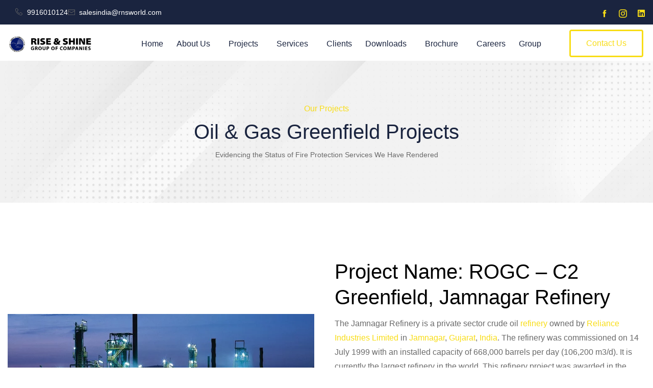

--- FILE ---
content_type: text/html; charset=UTF-8
request_url: https://rns-india.com/oil-gas-greenfield-projects/
body_size: 35297
content:
<!DOCTYPE html>
<html dir="ltr" lang="en-US" prefix="og: https://ogp.me/ns#">
<head><meta charset="UTF-8"><script>if(navigator.userAgent.match(/MSIE|Internet Explorer/i)||navigator.userAgent.match(/Trident\/7\..*?rv:11/i)){var href=document.location.href;if(!href.match(/[?&]nowprocket/)){if(href.indexOf("?")==-1){if(href.indexOf("#")==-1){document.location.href=href+"?nowprocket=1"}else{document.location.href=href.replace("#","?nowprocket=1#")}}else{if(href.indexOf("#")==-1){document.location.href=href+"&nowprocket=1"}else{document.location.href=href.replace("#","&nowprocket=1#")}}}}</script><script>class RocketLazyLoadScripts{constructor(){this.triggerEvents=["keydown","mousedown","mousemove","touchmove","touchstart","touchend","wheel"],this.userEventHandler=this._triggerListener.bind(this),this.touchStartHandler=this._onTouchStart.bind(this),this.touchMoveHandler=this._onTouchMove.bind(this),this.touchEndHandler=this._onTouchEnd.bind(this),this.clickHandler=this._onClick.bind(this),this.interceptedClicks=[],window.addEventListener("pageshow",(e=>{this.persisted=e.persisted})),window.addEventListener("DOMContentLoaded",(()=>{this._preconnect3rdParties()})),this.delayedScripts={normal:[],async:[],defer:[]},this.allJQueries=[]}_addUserInteractionListener(e){document.hidden?e._triggerListener():(this.triggerEvents.forEach((t=>window.addEventListener(t,e.userEventHandler,{passive:!0}))),window.addEventListener("touchstart",e.touchStartHandler,{passive:!0}),window.addEventListener("mousedown",e.touchStartHandler),document.addEventListener("visibilitychange",e.userEventHandler))}_removeUserInteractionListener(){this.triggerEvents.forEach((e=>window.removeEventListener(e,this.userEventHandler,{passive:!0}))),document.removeEventListener("visibilitychange",this.userEventHandler)}_onTouchStart(e){"HTML"!==e.target.tagName&&(window.addEventListener("touchend",this.touchEndHandler),window.addEventListener("mouseup",this.touchEndHandler),window.addEventListener("touchmove",this.touchMoveHandler,{passive:!0}),window.addEventListener("mousemove",this.touchMoveHandler),e.target.addEventListener("click",this.clickHandler),this._renameDOMAttribute(e.target,"onclick","rocket-onclick"))}_onTouchMove(e){window.removeEventListener("touchend",this.touchEndHandler),window.removeEventListener("mouseup",this.touchEndHandler),window.removeEventListener("touchmove",this.touchMoveHandler,{passive:!0}),window.removeEventListener("mousemove",this.touchMoveHandler),e.target.removeEventListener("click",this.clickHandler),this._renameDOMAttribute(e.target,"rocket-onclick","onclick")}_onTouchEnd(e){window.removeEventListener("touchend",this.touchEndHandler),window.removeEventListener("mouseup",this.touchEndHandler),window.removeEventListener("touchmove",this.touchMoveHandler,{passive:!0}),window.removeEventListener("mousemove",this.touchMoveHandler)}_onClick(e){e.target.removeEventListener("click",this.clickHandler),this._renameDOMAttribute(e.target,"rocket-onclick","onclick"),this.interceptedClicks.push(e),e.preventDefault(),e.stopPropagation(),e.stopImmediatePropagation()}_replayClicks(){window.removeEventListener("touchstart",this.touchStartHandler,{passive:!0}),window.removeEventListener("mousedown",this.touchStartHandler),this.interceptedClicks.forEach((e=>{e.target.dispatchEvent(new MouseEvent("click",{view:e.view,bubbles:!0,cancelable:!0}))}))}_renameDOMAttribute(e,t,n){e.hasAttribute&&e.hasAttribute(t)&&(event.target.setAttribute(n,event.target.getAttribute(t)),event.target.removeAttribute(t))}_triggerListener(){this._removeUserInteractionListener(this),"loading"===document.readyState?document.addEventListener("DOMContentLoaded",this._loadEverythingNow.bind(this)):this._loadEverythingNow()}_preconnect3rdParties(){let e=[];document.querySelectorAll("script[type=rocketlazyloadscript]").forEach((t=>{if(t.hasAttribute("src")){const n=new URL(t.src).origin;n!==location.origin&&e.push({src:n,crossOrigin:t.crossOrigin||"module"===t.getAttribute("data-rocket-type")})}})),e=[...new Map(e.map((e=>[JSON.stringify(e),e]))).values()],this._batchInjectResourceHints(e,"preconnect")}async _loadEverythingNow(){this.lastBreath=Date.now(),this._delayEventListeners(),this._delayJQueryReady(this),this._handleDocumentWrite(),this._registerAllDelayedScripts(),this._preloadAllScripts(),await this._loadScriptsFromList(this.delayedScripts.normal),await this._loadScriptsFromList(this.delayedScripts.defer),await this._loadScriptsFromList(this.delayedScripts.async);try{await this._triggerDOMContentLoaded(),await this._triggerWindowLoad()}catch(e){}window.dispatchEvent(new Event("rocket-allScriptsLoaded")),this._replayClicks()}_registerAllDelayedScripts(){document.querySelectorAll("script[type=rocketlazyloadscript]").forEach((e=>{e.hasAttribute("src")?e.hasAttribute("async")&&!1!==e.async?this.delayedScripts.async.push(e):e.hasAttribute("defer")&&!1!==e.defer||"module"===e.getAttribute("data-rocket-type")?this.delayedScripts.defer.push(e):this.delayedScripts.normal.push(e):this.delayedScripts.normal.push(e)}))}async _transformScript(e){return await this._littleBreath(),new Promise((t=>{const n=document.createElement("script");[...e.attributes].forEach((e=>{let t=e.nodeName;"type"!==t&&("data-rocket-type"===t&&(t="type"),n.setAttribute(t,e.nodeValue))})),e.hasAttribute("src")?(n.addEventListener("load",t),n.addEventListener("error",t)):(n.text=e.text,t());try{e.parentNode.replaceChild(n,e)}catch(e){t()}}))}async _loadScriptsFromList(e){const t=e.shift();return t?(await this._transformScript(t),this._loadScriptsFromList(e)):Promise.resolve()}_preloadAllScripts(){this._batchInjectResourceHints([...this.delayedScripts.normal,...this.delayedScripts.defer,...this.delayedScripts.async],"preload")}_batchInjectResourceHints(e,t){var n=document.createDocumentFragment();e.forEach((e=>{if(e.src){const i=document.createElement("link");i.href=e.src,i.rel=t,"preconnect"!==t&&(i.as="script"),e.getAttribute&&"module"===e.getAttribute("data-rocket-type")&&(i.crossOrigin=!0),e.crossOrigin&&(i.crossOrigin=e.crossOrigin),n.appendChild(i)}})),document.head.appendChild(n)}_delayEventListeners(){let e={};function t(t,n){!function(t){function n(n){return e[t].eventsToRewrite.indexOf(n)>=0?"rocket-"+n:n}e[t]||(e[t]={originalFunctions:{add:t.addEventListener,remove:t.removeEventListener},eventsToRewrite:[]},t.addEventListener=function(){arguments[0]=n(arguments[0]),e[t].originalFunctions.add.apply(t,arguments)},t.removeEventListener=function(){arguments[0]=n(arguments[0]),e[t].originalFunctions.remove.apply(t,arguments)})}(t),e[t].eventsToRewrite.push(n)}function n(e,t){let n=e[t];Object.defineProperty(e,t,{get:()=>n||function(){},set(i){e["rocket"+t]=n=i}})}t(document,"DOMContentLoaded"),t(window,"DOMContentLoaded"),t(window,"load"),t(window,"pageshow"),t(document,"readystatechange"),n(document,"onreadystatechange"),n(window,"onload"),n(window,"onpageshow")}_delayJQueryReady(e){let t=window.jQuery;Object.defineProperty(window,"jQuery",{get:()=>t,set(n){if(n&&n.fn&&!e.allJQueries.includes(n)){n.fn.ready=n.fn.init.prototype.ready=function(t){e.domReadyFired?t.bind(document)(n):document.addEventListener("rocket-DOMContentLoaded",(()=>t.bind(document)(n)))};const t=n.fn.on;n.fn.on=n.fn.init.prototype.on=function(){if(this[0]===window){function e(e){return e.split(" ").map((e=>"load"===e||0===e.indexOf("load.")?"rocket-jquery-load":e)).join(" ")}"string"==typeof arguments[0]||arguments[0]instanceof String?arguments[0]=e(arguments[0]):"object"==typeof arguments[0]&&Object.keys(arguments[0]).forEach((t=>{delete Object.assign(arguments[0],{[e(t)]:arguments[0][t]})[t]}))}return t.apply(this,arguments),this},e.allJQueries.push(n)}t=n}})}async _triggerDOMContentLoaded(){this.domReadyFired=!0,await this._littleBreath(),document.dispatchEvent(new Event("rocket-DOMContentLoaded")),await this._littleBreath(),window.dispatchEvent(new Event("rocket-DOMContentLoaded")),await this._littleBreath(),document.dispatchEvent(new Event("rocket-readystatechange")),await this._littleBreath(),document.rocketonreadystatechange&&document.rocketonreadystatechange()}async _triggerWindowLoad(){await this._littleBreath(),window.dispatchEvent(new Event("rocket-load")),await this._littleBreath(),window.rocketonload&&window.rocketonload(),await this._littleBreath(),this.allJQueries.forEach((e=>e(window).trigger("rocket-jquery-load"))),await this._littleBreath();const e=new Event("rocket-pageshow");e.persisted=this.persisted,window.dispatchEvent(e),await this._littleBreath(),window.rocketonpageshow&&window.rocketonpageshow({persisted:this.persisted})}_handleDocumentWrite(){const e=new Map;document.write=document.writeln=function(t){const n=document.currentScript,i=document.createRange(),r=n.parentElement;let o=e.get(n);void 0===o&&(o=n.nextSibling,e.set(n,o));const s=document.createDocumentFragment();i.setStart(s,0),s.appendChild(i.createContextualFragment(t)),r.insertBefore(s,o)}}async _littleBreath(){Date.now()-this.lastBreath>45&&(await this._requestAnimFrame(),this.lastBreath=Date.now())}async _requestAnimFrame(){return document.hidden?new Promise((e=>setTimeout(e))):new Promise((e=>requestAnimationFrame(e)))}static run(){const e=new RocketLazyLoadScripts;e._addUserInteractionListener(e)}}RocketLazyLoadScripts.run();</script>
	
			<style>img:is([sizes="auto" i], [sizes^="auto," i]) { contain-intrinsic-size: 3000px 1500px }</style>
	
		<!-- All in One SEO 4.9.3 - aioseo.com -->
	<meta name="description" content="Specialized fireproofing and passive fire protection services for oil and gas Greenfield projects, ensuring safety and durability in extreme conditions." />
	<meta name="robots" content="max-image-preview:large" />
	<link rel="canonical" href="https://rns-india.com/oil-gas-greenfield-projects/" />
	<meta name="generator" content="All in One SEO (AIOSEO) 4.9.3" />
		<meta property="og:locale" content="en_US" />
		<meta property="og:site_name" content="RNS-Fireproofing Contractors in India | Fireproofing contractors -" />
		<meta property="og:type" content="article" />
		<meta property="og:title" content="Oil &amp; Gas Greenfield Projects - RNS: Greenfield Solutions" />
		<meta property="og:description" content="Specialized fireproofing and passive fire protection services for oil and gas Greenfield projects, ensuring safety and durability in extreme conditions." />
		<meta property="og:url" content="https://rns-india.com/oil-gas-greenfield-projects/" />
		<meta property="article:published_time" content="2022-04-04T06:37:49+00:00" />
		<meta property="article:modified_time" content="2025-11-17T10:24:01+00:00" />
		<meta name="twitter:card" content="summary" />
		<meta name="twitter:title" content="Oil &amp; Gas Greenfield Projects - RNS: Greenfield Solutions" />
		<meta name="twitter:description" content="Specialized fireproofing and passive fire protection services for oil and gas Greenfield projects, ensuring safety and durability in extreme conditions." />
		<script type="application/ld+json" class="aioseo-schema">
			{"@context":"https:\/\/schema.org","@graph":[{"@type":"BreadcrumbList","@id":"https:\/\/rns-india.com\/oil-gas-greenfield-projects\/#breadcrumblist","itemListElement":[{"@type":"ListItem","@id":"https:\/\/rns-india.com#listItem","position":1,"name":"Home","item":"https:\/\/rns-india.com","nextItem":{"@type":"ListItem","@id":"https:\/\/rns-india.com\/oil-gas-greenfield-projects\/#listItem","name":"Oil &#038; Gas Greenfield Projects"}},{"@type":"ListItem","@id":"https:\/\/rns-india.com\/oil-gas-greenfield-projects\/#listItem","position":2,"name":"Oil &#038; Gas Greenfield Projects","previousItem":{"@type":"ListItem","@id":"https:\/\/rns-india.com#listItem","name":"Home"}}]},{"@type":"Organization","@id":"https:\/\/rns-india.com\/#organization","name":"RNS-Fireproofing Contractors in India | Fireproofing contractors","url":"https:\/\/rns-india.com\/"},{"@type":"WebPage","@id":"https:\/\/rns-india.com\/oil-gas-greenfield-projects\/#webpage","url":"https:\/\/rns-india.com\/oil-gas-greenfield-projects\/","name":"Oil & Gas Greenfield Projects - RNS: Greenfield Solutions","description":"Specialized fireproofing and passive fire protection services for oil and gas Greenfield projects, ensuring safety and durability in extreme conditions.","inLanguage":"en-US","isPartOf":{"@id":"https:\/\/rns-india.com\/#website"},"breadcrumb":{"@id":"https:\/\/rns-india.com\/oil-gas-greenfield-projects\/#breadcrumblist"},"datePublished":"2022-04-04T06:37:49+00:00","dateModified":"2025-11-17T10:24:01+00:00"},{"@type":"WebSite","@id":"https:\/\/rns-india.com\/#website","url":"https:\/\/rns-india.com\/","name":"RNS-Fireproofing Contractors in India | Fireproofing contractors","inLanguage":"en-US","publisher":{"@id":"https:\/\/rns-india.com\/#organization"}}]}
		</script>
		<!-- All in One SEO -->


	<!-- This site is optimized with the Yoast SEO plugin v26.5 - https://yoast.com/wordpress/plugins/seo/ -->
	<title>Oil &amp; Gas Greenfield Projects - RNS: Greenfield Solutions</title>
	<link rel="canonical" href="https://rns-india.com/oil-gas-greenfield-projects/" />
	<meta property="og:locale" content="en_US" />
	<meta property="og:type" content="article" />
	<meta property="og:title" content="Oil &amp; Gas Greenfield Projects - RNS-Fireproofing Contractors in India | Fireproofing contractors" />
	<meta property="og:description" content="9916010124 salesindia@rnsworld.com Icofont-facebook Icofont-instagram Linkedin Menu Home About Us Approvals Projects Commercial Projects Oil &#038; Gas Maintenance Projects Oil &#038; Gas Greenfield Projects Services Fire Stopping Fire Proofing Industrial Fireproofing Commercial Fireproofing Acoustics Clients Downloads Company Profile Pre-Qualifications Brochure PFP Combo Roofing Firestop SAI UNL Careers Group Contact Us Our Projects Oil &#038; Gas Greenfield [&hellip;]" />
	<meta property="og:url" content="https://rns-india.com/oil-gas-greenfield-projects/" />
	<meta property="og:site_name" content="RNS-Fireproofing Contractors in India | Fireproofing contractors" />
	<meta property="article:modified_time" content="2025-11-17T10:24:01+00:00" />
	<meta property="og:image" content="https://rns-india.com/wp-content/uploads/2022/04/Untitled-1.png-1.png" />
	<meta name="twitter:card" content="summary_large_image" />
	<meta name="twitter:label1" content="Est. reading time" />
	<meta name="twitter:data1" content="4 minutes" />
	<script type="application/ld+json" class="yoast-schema-graph">{"@context":"https://schema.org","@graph":[{"@type":"WebPage","@id":"https://rns-india.com/oil-gas-greenfield-projects/","url":"https://rns-india.com/oil-gas-greenfield-projects/","name":"Oil & Gas Greenfield Projects - RNS-Fireproofing Contractors in India | Fireproofing contractors","isPartOf":{"@id":"https://rns-india.com/#website"},"primaryImageOfPage":{"@id":"https://rns-india.com/oil-gas-greenfield-projects/#primaryimage"},"image":{"@id":"https://rns-india.com/oil-gas-greenfield-projects/#primaryimage"},"thumbnailUrl":"https://rns-india.com/wp-content/uploads/2022/04/Untitled-1.png-1.png","datePublished":"2022-04-04T06:37:49+00:00","dateModified":"2025-11-17T10:24:01+00:00","breadcrumb":{"@id":"https://rns-india.com/oil-gas-greenfield-projects/#breadcrumb"},"inLanguage":"en-US","potentialAction":[{"@type":"ReadAction","target":["https://rns-india.com/oil-gas-greenfield-projects/"]}]},{"@type":"ImageObject","inLanguage":"en-US","@id":"https://rns-india.com/oil-gas-greenfield-projects/#primaryimage","url":"https://rns-india.com/wp-content/uploads/2022/04/Untitled-1.png-1.png","contentUrl":"https://rns-india.com/wp-content/uploads/2022/04/Untitled-1.png-1.png","width":3763,"height":855},{"@type":"BreadcrumbList","@id":"https://rns-india.com/oil-gas-greenfield-projects/#breadcrumb","itemListElement":[{"@type":"ListItem","position":1,"name":"Home","item":"https://rns-india.com/"},{"@type":"ListItem","position":2,"name":"Oil &#038; Gas Greenfield Projects"}]},{"@type":"WebSite","@id":"https://rns-india.com/#website","url":"https://rns-india.com/","name":"RNS-Fireproofing Contractors in India | Fireproofing contractors","description":"","potentialAction":[{"@type":"SearchAction","target":{"@type":"EntryPoint","urlTemplate":"https://rns-india.com/?s={search_term_string}"},"query-input":{"@type":"PropertyValueSpecification","valueRequired":true,"valueName":"search_term_string"}}],"inLanguage":"en-US"}]}</script>
	<!-- / Yoast SEO plugin. -->


<link rel='dns-prefetch' href='//www.googletagmanager.com' />

<link rel="alternate" type="application/rss+xml" title="RNS-Fireproofing Contractors in India | Fireproofing contractors &raquo; Feed" href="https://rns-india.com/feed/" />
<link rel="alternate" type="application/rss+xml" title="RNS-Fireproofing Contractors in India | Fireproofing contractors &raquo; Comments Feed" href="https://rns-india.com/comments/feed/" />
<link data-minify="1" rel='stylesheet' id='hfe-widgets-style-css' href='https://rns-india.com/wp-content/cache/min/1/wp-content/plugins/header-footer-elementor/inc/widgets-css/frontend.css?ver=1768997936' media='all' />
<style id='wp-emoji-styles-inline-css'>

	img.wp-smiley, img.emoji {
		display: inline !important;
		border: none !important;
		box-shadow: none !important;
		height: 1em !important;
		width: 1em !important;
		margin: 0 0.07em !important;
		vertical-align: -0.1em !important;
		background: none !important;
		padding: 0 !important;
	}
</style>
<link data-minify="1" rel='stylesheet' id='aioseo/css/src/vue/standalone/blocks/table-of-contents/global.scss-css' href='https://rns-india.com/wp-content/cache/min/1/wp-content/plugins/all-in-one-seo-pack/dist/Lite/assets/css/table-of-contents/global.e90f6d47.css?ver=1768997936' media='all' />
<style id='global-styles-inline-css'>
:root{--wp--preset--aspect-ratio--square: 1;--wp--preset--aspect-ratio--4-3: 4/3;--wp--preset--aspect-ratio--3-4: 3/4;--wp--preset--aspect-ratio--3-2: 3/2;--wp--preset--aspect-ratio--2-3: 2/3;--wp--preset--aspect-ratio--16-9: 16/9;--wp--preset--aspect-ratio--9-16: 9/16;--wp--preset--color--black: #000000;--wp--preset--color--cyan-bluish-gray: #abb8c3;--wp--preset--color--white: #ffffff;--wp--preset--color--pale-pink: #f78da7;--wp--preset--color--vivid-red: #cf2e2e;--wp--preset--color--luminous-vivid-orange: #ff6900;--wp--preset--color--luminous-vivid-amber: #fcb900;--wp--preset--color--light-green-cyan: #7bdcb5;--wp--preset--color--vivid-green-cyan: #00d084;--wp--preset--color--pale-cyan-blue: #8ed1fc;--wp--preset--color--vivid-cyan-blue: #0693e3;--wp--preset--color--vivid-purple: #9b51e0;--wp--preset--gradient--vivid-cyan-blue-to-vivid-purple: linear-gradient(135deg,rgba(6,147,227,1) 0%,rgb(155,81,224) 100%);--wp--preset--gradient--light-green-cyan-to-vivid-green-cyan: linear-gradient(135deg,rgb(122,220,180) 0%,rgb(0,208,130) 100%);--wp--preset--gradient--luminous-vivid-amber-to-luminous-vivid-orange: linear-gradient(135deg,rgba(252,185,0,1) 0%,rgba(255,105,0,1) 100%);--wp--preset--gradient--luminous-vivid-orange-to-vivid-red: linear-gradient(135deg,rgba(255,105,0,1) 0%,rgb(207,46,46) 100%);--wp--preset--gradient--very-light-gray-to-cyan-bluish-gray: linear-gradient(135deg,rgb(238,238,238) 0%,rgb(169,184,195) 100%);--wp--preset--gradient--cool-to-warm-spectrum: linear-gradient(135deg,rgb(74,234,220) 0%,rgb(151,120,209) 20%,rgb(207,42,186) 40%,rgb(238,44,130) 60%,rgb(251,105,98) 80%,rgb(254,248,76) 100%);--wp--preset--gradient--blush-light-purple: linear-gradient(135deg,rgb(255,206,236) 0%,rgb(152,150,240) 100%);--wp--preset--gradient--blush-bordeaux: linear-gradient(135deg,rgb(254,205,165) 0%,rgb(254,45,45) 50%,rgb(107,0,62) 100%);--wp--preset--gradient--luminous-dusk: linear-gradient(135deg,rgb(255,203,112) 0%,rgb(199,81,192) 50%,rgb(65,88,208) 100%);--wp--preset--gradient--pale-ocean: linear-gradient(135deg,rgb(255,245,203) 0%,rgb(182,227,212) 50%,rgb(51,167,181) 100%);--wp--preset--gradient--electric-grass: linear-gradient(135deg,rgb(202,248,128) 0%,rgb(113,206,126) 100%);--wp--preset--gradient--midnight: linear-gradient(135deg,rgb(2,3,129) 0%,rgb(40,116,252) 100%);--wp--preset--font-size--small: 13px;--wp--preset--font-size--medium: 20px;--wp--preset--font-size--large: 36px;--wp--preset--font-size--x-large: 42px;--wp--preset--spacing--20: 0.44rem;--wp--preset--spacing--30: 0.67rem;--wp--preset--spacing--40: 1rem;--wp--preset--spacing--50: 1.5rem;--wp--preset--spacing--60: 2.25rem;--wp--preset--spacing--70: 3.38rem;--wp--preset--spacing--80: 5.06rem;--wp--preset--shadow--natural: 6px 6px 9px rgba(0, 0, 0, 0.2);--wp--preset--shadow--deep: 12px 12px 50px rgba(0, 0, 0, 0.4);--wp--preset--shadow--sharp: 6px 6px 0px rgba(0, 0, 0, 0.2);--wp--preset--shadow--outlined: 6px 6px 0px -3px rgba(255, 255, 255, 1), 6px 6px rgba(0, 0, 0, 1);--wp--preset--shadow--crisp: 6px 6px 0px rgba(0, 0, 0, 1);}:root { --wp--style--global--content-size: 800px;--wp--style--global--wide-size: 1200px; }:where(body) { margin: 0; }.wp-site-blocks > .alignleft { float: left; margin-right: 2em; }.wp-site-blocks > .alignright { float: right; margin-left: 2em; }.wp-site-blocks > .aligncenter { justify-content: center; margin-left: auto; margin-right: auto; }:where(.wp-site-blocks) > * { margin-block-start: 24px; margin-block-end: 0; }:where(.wp-site-blocks) > :first-child { margin-block-start: 0; }:where(.wp-site-blocks) > :last-child { margin-block-end: 0; }:root { --wp--style--block-gap: 24px; }:root :where(.is-layout-flow) > :first-child{margin-block-start: 0;}:root :where(.is-layout-flow) > :last-child{margin-block-end: 0;}:root :where(.is-layout-flow) > *{margin-block-start: 24px;margin-block-end: 0;}:root :where(.is-layout-constrained) > :first-child{margin-block-start: 0;}:root :where(.is-layout-constrained) > :last-child{margin-block-end: 0;}:root :where(.is-layout-constrained) > *{margin-block-start: 24px;margin-block-end: 0;}:root :where(.is-layout-flex){gap: 24px;}:root :where(.is-layout-grid){gap: 24px;}.is-layout-flow > .alignleft{float: left;margin-inline-start: 0;margin-inline-end: 2em;}.is-layout-flow > .alignright{float: right;margin-inline-start: 2em;margin-inline-end: 0;}.is-layout-flow > .aligncenter{margin-left: auto !important;margin-right: auto !important;}.is-layout-constrained > .alignleft{float: left;margin-inline-start: 0;margin-inline-end: 2em;}.is-layout-constrained > .alignright{float: right;margin-inline-start: 2em;margin-inline-end: 0;}.is-layout-constrained > .aligncenter{margin-left: auto !important;margin-right: auto !important;}.is-layout-constrained > :where(:not(.alignleft):not(.alignright):not(.alignfull)){max-width: var(--wp--style--global--content-size);margin-left: auto !important;margin-right: auto !important;}.is-layout-constrained > .alignwide{max-width: var(--wp--style--global--wide-size);}body .is-layout-flex{display: flex;}.is-layout-flex{flex-wrap: wrap;align-items: center;}.is-layout-flex > :is(*, div){margin: 0;}body .is-layout-grid{display: grid;}.is-layout-grid > :is(*, div){margin: 0;}body{padding-top: 0px;padding-right: 0px;padding-bottom: 0px;padding-left: 0px;}a:where(:not(.wp-element-button)){text-decoration: underline;}:root :where(.wp-element-button, .wp-block-button__link){background-color: #32373c;border-width: 0;color: #fff;font-family: inherit;font-size: inherit;line-height: inherit;padding: calc(0.667em + 2px) calc(1.333em + 2px);text-decoration: none;}.has-black-color{color: var(--wp--preset--color--black) !important;}.has-cyan-bluish-gray-color{color: var(--wp--preset--color--cyan-bluish-gray) !important;}.has-white-color{color: var(--wp--preset--color--white) !important;}.has-pale-pink-color{color: var(--wp--preset--color--pale-pink) !important;}.has-vivid-red-color{color: var(--wp--preset--color--vivid-red) !important;}.has-luminous-vivid-orange-color{color: var(--wp--preset--color--luminous-vivid-orange) !important;}.has-luminous-vivid-amber-color{color: var(--wp--preset--color--luminous-vivid-amber) !important;}.has-light-green-cyan-color{color: var(--wp--preset--color--light-green-cyan) !important;}.has-vivid-green-cyan-color{color: var(--wp--preset--color--vivid-green-cyan) !important;}.has-pale-cyan-blue-color{color: var(--wp--preset--color--pale-cyan-blue) !important;}.has-vivid-cyan-blue-color{color: var(--wp--preset--color--vivid-cyan-blue) !important;}.has-vivid-purple-color{color: var(--wp--preset--color--vivid-purple) !important;}.has-black-background-color{background-color: var(--wp--preset--color--black) !important;}.has-cyan-bluish-gray-background-color{background-color: var(--wp--preset--color--cyan-bluish-gray) !important;}.has-white-background-color{background-color: var(--wp--preset--color--white) !important;}.has-pale-pink-background-color{background-color: var(--wp--preset--color--pale-pink) !important;}.has-vivid-red-background-color{background-color: var(--wp--preset--color--vivid-red) !important;}.has-luminous-vivid-orange-background-color{background-color: var(--wp--preset--color--luminous-vivid-orange) !important;}.has-luminous-vivid-amber-background-color{background-color: var(--wp--preset--color--luminous-vivid-amber) !important;}.has-light-green-cyan-background-color{background-color: var(--wp--preset--color--light-green-cyan) !important;}.has-vivid-green-cyan-background-color{background-color: var(--wp--preset--color--vivid-green-cyan) !important;}.has-pale-cyan-blue-background-color{background-color: var(--wp--preset--color--pale-cyan-blue) !important;}.has-vivid-cyan-blue-background-color{background-color: var(--wp--preset--color--vivid-cyan-blue) !important;}.has-vivid-purple-background-color{background-color: var(--wp--preset--color--vivid-purple) !important;}.has-black-border-color{border-color: var(--wp--preset--color--black) !important;}.has-cyan-bluish-gray-border-color{border-color: var(--wp--preset--color--cyan-bluish-gray) !important;}.has-white-border-color{border-color: var(--wp--preset--color--white) !important;}.has-pale-pink-border-color{border-color: var(--wp--preset--color--pale-pink) !important;}.has-vivid-red-border-color{border-color: var(--wp--preset--color--vivid-red) !important;}.has-luminous-vivid-orange-border-color{border-color: var(--wp--preset--color--luminous-vivid-orange) !important;}.has-luminous-vivid-amber-border-color{border-color: var(--wp--preset--color--luminous-vivid-amber) !important;}.has-light-green-cyan-border-color{border-color: var(--wp--preset--color--light-green-cyan) !important;}.has-vivid-green-cyan-border-color{border-color: var(--wp--preset--color--vivid-green-cyan) !important;}.has-pale-cyan-blue-border-color{border-color: var(--wp--preset--color--pale-cyan-blue) !important;}.has-vivid-cyan-blue-border-color{border-color: var(--wp--preset--color--vivid-cyan-blue) !important;}.has-vivid-purple-border-color{border-color: var(--wp--preset--color--vivid-purple) !important;}.has-vivid-cyan-blue-to-vivid-purple-gradient-background{background: var(--wp--preset--gradient--vivid-cyan-blue-to-vivid-purple) !important;}.has-light-green-cyan-to-vivid-green-cyan-gradient-background{background: var(--wp--preset--gradient--light-green-cyan-to-vivid-green-cyan) !important;}.has-luminous-vivid-amber-to-luminous-vivid-orange-gradient-background{background: var(--wp--preset--gradient--luminous-vivid-amber-to-luminous-vivid-orange) !important;}.has-luminous-vivid-orange-to-vivid-red-gradient-background{background: var(--wp--preset--gradient--luminous-vivid-orange-to-vivid-red) !important;}.has-very-light-gray-to-cyan-bluish-gray-gradient-background{background: var(--wp--preset--gradient--very-light-gray-to-cyan-bluish-gray) !important;}.has-cool-to-warm-spectrum-gradient-background{background: var(--wp--preset--gradient--cool-to-warm-spectrum) !important;}.has-blush-light-purple-gradient-background{background: var(--wp--preset--gradient--blush-light-purple) !important;}.has-blush-bordeaux-gradient-background{background: var(--wp--preset--gradient--blush-bordeaux) !important;}.has-luminous-dusk-gradient-background{background: var(--wp--preset--gradient--luminous-dusk) !important;}.has-pale-ocean-gradient-background{background: var(--wp--preset--gradient--pale-ocean) !important;}.has-electric-grass-gradient-background{background: var(--wp--preset--gradient--electric-grass) !important;}.has-midnight-gradient-background{background: var(--wp--preset--gradient--midnight) !important;}.has-small-font-size{font-size: var(--wp--preset--font-size--small) !important;}.has-medium-font-size{font-size: var(--wp--preset--font-size--medium) !important;}.has-large-font-size{font-size: var(--wp--preset--font-size--large) !important;}.has-x-large-font-size{font-size: var(--wp--preset--font-size--x-large) !important;}
:root :where(.wp-block-pullquote){font-size: 1.5em;line-height: 1.6;}
</style>
<link data-minify="1" rel='stylesheet' id='hfe-style-css' href='https://rns-india.com/wp-content/cache/min/1/wp-content/plugins/header-footer-elementor/assets/css/header-footer-elementor.css?ver=1768997936' media='all' />
<link rel='stylesheet' id='elementor-frontend-css' href='https://rns-india.com/wp-content/plugins/elementor/assets/css/frontend.min.css?ver=3.33.5' media='all' />
<style id='elementor-frontend-inline-css'>
[class*=col-mob-],[class*=col-tabp-],[class*=col-tab-],[class*=col-lap-],[class*=col-desk-]{--gw:inherit;--gfw:0 0 var(--gw);position:relative;min-height:1px;padding:10px;box-sizing:border-box;width:100%;flex:var(--gfw);max-width:var(--gw)}.col-mob-1{--gw:calc(100%/1)}.col-mob-2{--gw:calc(100%/2)}.col-mob-3{--gw:calc(100%/3)}.col-mob-4{--gw:calc(100%/4)}.col-mob-5{--gw:calc(100%/5)}.col-mob-6{--gw:calc(100%/6)}.col-mob-7{--gw:calc(100%/7)}.col-mob-8{--gw:calc(100%/8)}.col-mob-9{--gw:calc(100%/9)}.col-mob-10{--gw:calc(100%/10)}@media(min-width:768px){.col-tab-1{--gw:calc(100%/1)}.col-tab-2{--gw:calc(100%/2)}.col-tab-3{--gw:calc(100%/3)}.col-tab-4{--gw:calc(100%/4)}.col-tab-5{--gw:calc(100%/5)}.col-tab-6{--gw:calc(100%/6)}.col-tab-7{--gw:calc(100%/7)}.col-tab-8{--gw:calc(100%/8)}.col-tab-9{--gw:calc(100%/9)}.col-tab-10{--gw:calc(100%/10)}}@media(min-width:1025px){.col-desk-1{--gw:calc(100%/1)}.col-desk-2{--gw:calc(100%/2)}.col-desk-3{--gw:calc(100%/3)}.col-desk-4{--gw:calc(100%/4)}.col-desk-5{--gw:calc(100%/5)}.col-desk-6{--gw:calc(100%/6)}.col-desk-7{--gw:calc(100%/7)}.col-desk-8{--gw:calc(100%/8)}.col-desk-9{--gw:calc(100%/9)}.col-desk-10{--gw:calc(100%/10)}}[data-elementor-device-mode=desktop] .lakit-widget-align-left{margin-right:auto!important}[data-elementor-device-mode=desktop] .lakit-widget-align-right{margin-left:auto!important}[data-elementor-device-mode=desktop] .lakit-widget-align-center{margin-left:auto!important;margin-right:auto!important}[data-elementor-device-mode=tablet] .lakit-widget-align-tablet-left{margin-right:auto!important}[data-elementor-device-mode=tablet] .lakit-widget-align-tablet-right{margin-left:auto!important}[data-elementor-device-mode=tablet] .lakit-widget-align-tablet-center{margin-left:auto!important;margin-right:auto!important}@media(max-width:1024px){.elementor-element.lakit-col-width-auto-tablet{width:auto!important}.elementor-element.lakit-col-width-auto-tablet.lakit-col-align-left{margin-right:auto}.elementor-element.lakit-col-width-auto-tablet.lakit-col-align-right{margin-left:auto}.elementor-element.lakit-col-width-auto-tablet.lakit-col-align-center{margin-left:auto;margin-right:auto}}[data-elementor-device-mode=mobile] .lakit-widget-align-mobile-left{margin-right:auto!important}[data-elementor-device-mode=mobile] .lakit-widget-align-mobile-right{margin-left:auto!important}[data-elementor-device-mode=mobile] .lakit-widget-align-mobile-center{margin-left:auto!important;margin-right:auto!important}@media(max-width:767px){.elementor-element.lakit-col-width-auto-mobile{width:auto!important}.elementor-element.lakit-col-width-auto-mobile.lakit-col-align-left{margin-right:auto}.elementor-element.lakit-col-width-auto-mobile.lakit-col-align-right{margin-left:auto}.elementor-element.lakit-col-width-auto-mobile.lakit-col-align-center{margin-left:auto;margin-right:auto}}
</style>
<link rel='stylesheet' id='elementor-post-73-css' href='https://rns-india.com/wp-content/uploads/elementor/css/post-73.css?ver=1768997782' media='all' />
<link rel='stylesheet' id='eihe-front-style-css' href='https://rns-india.com/wp-content/plugins/image-hover-effects-addon-for-elementor/assets/style.min.css?ver=1.4.4' media='all' />
<link data-minify="1" rel='stylesheet' id='font-awesome-5-all-css' href='https://rns-india.com/wp-content/cache/min/1/wp-content/plugins/elementor/assets/lib/font-awesome/css/all.min.css?ver=1768997937' media='all' />
<link rel='stylesheet' id='font-awesome-4-shim-css' href='https://rns-india.com/wp-content/plugins/elementor/assets/lib/font-awesome/css/v4-shims.min.css?ver=3.33.5' media='all' />
<link rel='stylesheet' id='widget-icon-list-css' href='https://rns-india.com/wp-content/plugins/elementor/assets/css/widget-icon-list.min.css?ver=3.33.5' media='all' />
<link rel='stylesheet' id='widget-social-icons-css' href='https://rns-india.com/wp-content/plugins/elementor/assets/css/widget-social-icons.min.css?ver=3.33.5' media='all' />
<link rel='stylesheet' id='e-apple-webkit-css' href='https://rns-india.com/wp-content/plugins/elementor/assets/css/conditionals/apple-webkit.min.css?ver=3.33.5' media='all' />
<link rel='stylesheet' id='e-animation-fadeInUp-css' href='https://rns-india.com/wp-content/plugins/elementor/assets/lib/animations/styles/fadeInUp.min.css?ver=3.33.5' media='all' />
<link rel='stylesheet' id='widget-heading-css' href='https://rns-india.com/wp-content/plugins/elementor/assets/css/widget-heading.min.css?ver=3.33.5' media='all' />
<link rel='stylesheet' id='widget-image-css' href='https://rns-india.com/wp-content/plugins/elementor/assets/css/widget-image.min.css?ver=3.33.5' media='all' />
<link data-minify="1" rel='stylesheet' id='swiper-css' href='https://rns-india.com/wp-content/cache/min/1/wp-content/plugins/elementor/assets/lib/swiper/v8/css/swiper.min.css?ver=1768997936' media='all' />
<link rel='stylesheet' id='e-swiper-css' href='https://rns-india.com/wp-content/plugins/elementor/assets/css/conditionals/e-swiper.min.css?ver=3.33.5' media='all' />
<link rel='stylesheet' id='widget-spacer-css' href='https://rns-india.com/wp-content/plugins/elementor/assets/css/widget-spacer.min.css?ver=3.33.5' media='all' />
<link rel='stylesheet' id='elementor-post-297-css' href='https://rns-india.com/wp-content/uploads/elementor/css/post-297.css?ver=1769024091' media='all' />
<link data-minify="1" rel='stylesheet' id='cute-alert-css' href='https://rns-india.com/wp-content/cache/min/1/wp-content/plugins/metform/public/assets/lib/cute-alert/style.css?ver=1768997936' media='all' />
<link data-minify="1" rel='stylesheet' id='text-editor-style-css' href='https://rns-india.com/wp-content/cache/min/1/wp-content/plugins/metform/public/assets/css/text-editor.css?ver=1768997936' media='all' />
<link data-minify="1" rel='stylesheet' id='hello-elementor-css' href='https://rns-india.com/wp-content/cache/min/1/wp-content/themes/hello-elementor/assets/css/reset.css?ver=1768997936' media='all' />
<link data-minify="1" rel='stylesheet' id='hello-elementor-theme-style-css' href='https://rns-india.com/wp-content/cache/min/1/wp-content/themes/hello-elementor/assets/css/theme.css?ver=1768997936' media='all' />
<link data-minify="1" rel='stylesheet' id='hello-elementor-header-footer-css' href='https://rns-india.com/wp-content/cache/min/1/wp-content/themes/hello-elementor/assets/css/header-footer.css?ver=1768997936' media='all' />
<link data-minify="1" rel='stylesheet' id='lastudio-kit-base-css' href='https://rns-india.com/wp-content/cache/min/1/wp-content/plugins/lastudio-element-kit/assets/css/lastudio-kit-base.min.css?ver=1768997936' media='all' />
<link data-minify="1" rel='stylesheet' id='hfe-elementor-icons-css' href='https://rns-india.com/wp-content/cache/min/1/wp-content/plugins/elementor/assets/lib/eicons/css/elementor-icons.min.css?ver=1768997936' media='all' />
<link rel='stylesheet' id='hfe-icons-list-css' href='https://rns-india.com/wp-content/plugins/elementor/assets/css/widget-icon-list.min.css?ver=3.24.3' media='all' />
<link rel='stylesheet' id='hfe-social-icons-css' href='https://rns-india.com/wp-content/plugins/elementor/assets/css/widget-social-icons.min.css?ver=3.24.0' media='all' />
<link data-minify="1" rel='stylesheet' id='hfe-social-share-icons-brands-css' href='https://rns-india.com/wp-content/cache/min/1/wp-content/plugins/elementor/assets/lib/font-awesome/css/brands.css?ver=1768997936' media='all' />
<link data-minify="1" rel='stylesheet' id='hfe-social-share-icons-fontawesome-css' href='https://rns-india.com/wp-content/cache/min/1/wp-content/plugins/elementor/assets/lib/font-awesome/css/fontawesome.css?ver=1768997936' media='all' />
<link data-minify="1" rel='stylesheet' id='hfe-nav-menu-icons-css' href='https://rns-india.com/wp-content/cache/min/1/wp-content/plugins/elementor/assets/lib/font-awesome/css/solid.css?ver=1768997936' media='all' />
<link rel='stylesheet' id='hfe-widget-blockquote-css' href='https://rns-india.com/wp-content/plugins/elementor-pro/assets/css/widget-blockquote.min.css?ver=3.25.0' media='all' />
<link rel='stylesheet' id='hfe-mega-menu-css' href='https://rns-india.com/wp-content/plugins/elementor-pro/assets/css/widget-mega-menu.min.css?ver=3.26.2' media='all' />
<link rel='stylesheet' id='hfe-nav-menu-widget-css' href='https://rns-india.com/wp-content/plugins/elementor-pro/assets/css/widget-nav-menu.min.css?ver=3.26.0' media='all' />
<link data-minify="1" rel='stylesheet' id='ekit-widget-styles-css' href='https://rns-india.com/wp-content/cache/min/1/wp-content/plugins/elementskit-lite/widgets/init/assets/css/widget-styles.css?ver=1768997936' media='all' />
<link data-minify="1" rel='stylesheet' id='ekit-responsive-css' href='https://rns-india.com/wp-content/cache/min/1/wp-content/plugins/elementskit-lite/widgets/init/assets/css/responsive.css?ver=1768997936' media='all' />
<link data-minify="1" rel='stylesheet' id='elementor-gf-local-heebo-css' href='https://rns-india.com/wp-content/cache/min/1/wp-content/uploads/elementor/google-fonts/css/heebo.css?ver=1768997937' media='all' />
<link data-minify="1" rel='stylesheet' id='elementor-gf-local-roboto-css' href='https://rns-india.com/wp-content/cache/min/1/wp-content/uploads/elementor/google-fonts/css/roboto.css?ver=1768997937' media='all' />
<link data-minify="1" rel='stylesheet' id='elementor-icons-ekiticons-css' href='https://rns-india.com/wp-content/cache/min/1/wp-content/plugins/elementskit-lite/modules/elementskit-icon-pack/assets/css/ekiticons.css?ver=1768997937' media='all' />
<link data-minify="1" rel='stylesheet' id='elementor-icons-dlicon-css' href='https://rns-india.com/wp-content/cache/min/1/wp-content/plugins/lastudio-element-kit/includes/extensions/elementor/assets/css/dlicon.css?ver=1768997937' media='all' />
<link data-minify="1" rel='stylesheet' id='elementor-icons-icofont-css' href='https://rns-india.com/wp-content/cache/min/1/wp-content/plugins/lastudio-element-kit/includes/extensions/elementor/assets/css/icofont.css?ver=1768997937' media='all' />
<link rel='stylesheet' id='elementor-icons-shared-0-css' href='https://rns-india.com/wp-content/plugins/elementor/assets/lib/font-awesome/css/fontawesome.min.css?ver=5.15.3' media='all' />
<link data-minify="1" rel='stylesheet' id='elementor-icons-fa-brands-css' href='https://rns-india.com/wp-content/cache/min/1/wp-content/plugins/elementor/assets/lib/font-awesome/css/brands.min.css?ver=1768997937' media='all' />
<link data-minify="1" rel='stylesheet' id='elementor-icons-fa-regular-css' href='https://rns-india.com/wp-content/cache/min/1/wp-content/plugins/elementor/assets/lib/font-awesome/css/regular.min.css?ver=1769009907' media='all' />
<link data-minify="1" rel='stylesheet' id='elementor-icons-fa-solid-css' href='https://rns-india.com/wp-content/cache/min/1/wp-content/plugins/elementor/assets/lib/font-awesome/css/solid.min.css?ver=1768997937' media='all' />
<script type="rocketlazyloadscript" src="https://rns-india.com/wp-content/plugins/elementor/assets/lib/font-awesome/js/v4-shims.min.js?ver=3.33.5" id="font-awesome-4-shim-js" defer></script>
<script type="rocketlazyloadscript" src="https://rns-india.com/wp-includes/js/jquery/jquery.min.js?ver=3.7.1" id="jquery-core-js" defer></script>
<script type="rocketlazyloadscript" src="https://rns-india.com/wp-includes/js/jquery/jquery-migrate.min.js?ver=3.4.1" id="jquery-migrate-js" defer></script>
<script type="rocketlazyloadscript" id="jquery-js-after">window.addEventListener('DOMContentLoaded', function() {
!function($){"use strict";$(document).ready(function(){$(this).scrollTop()>100&&$(".hfe-scroll-to-top-wrap").removeClass("hfe-scroll-to-top-hide"),$(window).scroll(function(){$(this).scrollTop()<100?$(".hfe-scroll-to-top-wrap").fadeOut(300):$(".hfe-scroll-to-top-wrap").fadeIn(300)}),$(".hfe-scroll-to-top-wrap").on("click",function(){$("html, body").animate({scrollTop:0},300);return!1})})}(jQuery);
!function($){'use strict';$(document).ready(function(){var bar=$('.hfe-reading-progress-bar');if(!bar.length)return;$(window).on('scroll',function(){var s=$(window).scrollTop(),d=$(document).height()-$(window).height(),p=d? s/d*100:0;bar.css('width',p+'%')});});}(jQuery);
});</script>

<!-- Google tag (gtag.js) snippet added by Site Kit -->
<!-- Google Analytics snippet added by Site Kit -->
<script type="rocketlazyloadscript" src="https://www.googletagmanager.com/gtag/js?id=GT-MR596Z4" id="google_gtagjs-js" async></script>
<script type="rocketlazyloadscript" id="google_gtagjs-js-after">
window.dataLayer = window.dataLayer || [];function gtag(){dataLayer.push(arguments);}
gtag("set","linker",{"domains":["rns-india.com"]});
gtag("js", new Date());
gtag("set", "developer_id.dZTNiMT", true);
gtag("config", "GT-MR596Z4");
</script>
<link rel="https://api.w.org/" href="https://rns-india.com/wp-json/" /><link rel="alternate" title="JSON" type="application/json" href="https://rns-india.com/wp-json/wp/v2/pages/297" /><link rel="EditURI" type="application/rsd+xml" title="RSD" href="https://rns-india.com/xmlrpc.php?rsd" />
<meta name="generator" content="WordPress 6.8.3" />
<link rel='shortlink' href='https://rns-india.com/?p=297' />
<link rel="alternate" title="oEmbed (JSON)" type="application/json+oembed" href="https://rns-india.com/wp-json/oembed/1.0/embed?url=https%3A%2F%2Frns-india.com%2Foil-gas-greenfield-projects%2F" />
<link rel="alternate" title="oEmbed (XML)" type="text/xml+oembed" href="https://rns-india.com/wp-json/oembed/1.0/embed?url=https%3A%2F%2Frns-india.com%2Foil-gas-greenfield-projects%2F&#038;format=xml" />
<meta name="generator" content="Site Kit by Google 1.167.0" />		<script>
			document.documentElement.className = document.documentElement.className.replace( 'no-js', 'js' );
		</script>
				<style>
			.no-js img.lazyload { display: none; }
			figure.wp-block-image img.lazyloading { min-width: 150px; }
							.lazyload, .lazyloading { opacity: 0; }
				.lazyloaded {
					opacity: 1;
					transition: opacity 400ms;
					transition-delay: 0ms;
				}
					</style>
		<meta name="google-site-verification" content="8Q3m3AaarxF4fJkqd1fK5ZqNkH89NK6XbLh36gCw1So"><meta name="generator" content="Elementor 3.33.5; features: additional_custom_breakpoints; settings: css_print_method-external, google_font-enabled, font_display-auto">
			<style>
				.e-con.e-parent:nth-of-type(n+4):not(.e-lazyloaded):not(.e-no-lazyload),
				.e-con.e-parent:nth-of-type(n+4):not(.e-lazyloaded):not(.e-no-lazyload) * {
					background-image: none !important;
				}
				@media screen and (max-height: 1024px) {
					.e-con.e-parent:nth-of-type(n+3):not(.e-lazyloaded):not(.e-no-lazyload),
					.e-con.e-parent:nth-of-type(n+3):not(.e-lazyloaded):not(.e-no-lazyload) * {
						background-image: none !important;
					}
				}
				@media screen and (max-height: 640px) {
					.e-con.e-parent:nth-of-type(n+2):not(.e-lazyloaded):not(.e-no-lazyload),
					.e-con.e-parent:nth-of-type(n+2):not(.e-lazyloaded):not(.e-no-lazyload) * {
						background-image: none !important;
					}
				}
			</style>
			
<!-- Google Tag Manager snippet added by Site Kit -->
<script type="rocketlazyloadscript">
			( function( w, d, s, l, i ) {
				w[l] = w[l] || [];
				w[l].push( {'gtm.start': new Date().getTime(), event: 'gtm.js'} );
				var f = d.getElementsByTagName( s )[0],
					j = d.createElement( s ), dl = l != 'dataLayer' ? '&l=' + l : '';
				j.async = true;
				j.src = 'https://www.googletagmanager.com/gtm.js?id=' + i + dl;
				f.parentNode.insertBefore( j, f );
			} )( window, document, 'script', 'dataLayer', 'GTM-MD7HV68M' );
			
</script>

<!-- End Google Tag Manager snippet added by Site Kit -->
<link rel="icon" href="https://rns-india.com/wp-content/uploads/2022/04/favicon.png" sizes="32x32" />
<link rel="icon" href="https://rns-india.com/wp-content/uploads/2022/04/favicon.png" sizes="192x192" />
<link rel="apple-touch-icon" href="https://rns-india.com/wp-content/uploads/2022/04/favicon.png" />
<meta name="msapplication-TileImage" content="https://rns-india.com/wp-content/uploads/2022/04/favicon.png" />
		<style id="wp-custom-css">
			li {
	list-style: none;
	padding-left: 10px;
}

body, html {
	overflow-x: hidden;
}		</style>
			<meta name="viewport" content="width=device-width, initial-scale=1.0, viewport-fit=cover" /></head>
<body class="wp-singular page-template page-template-elementor_canvas page page-id-297 wp-embed-responsive wp-theme-hello-elementor ltr ehf-template-hello-elementor ehf-stylesheet-hello-elementor hello-elementor-default elementor-default elementor-template-canvas elementor-kit-73 elementor-page elementor-page-297 lakit--enabled lakit-nojs">
			<!-- Google Tag Manager (noscript) snippet added by Site Kit -->
		<noscript>
			<iframe  height="0" width="0" style="display:none;visibility:hidden" data-src="https://www.googletagmanager.com/ns.html?id=GTM-MD7HV68M" class="lazyload" src="[data-uri]"></iframe>
		</noscript>
		<!-- End Google Tag Manager (noscript) snippet added by Site Kit -->
		        <script type="rocketlazyloadscript">const lakitCheckHeaderTransparency=()=>{document.body.classList.remove("lakit-nojs");let e=document.body.className.match(/lakitdoc-ht-bkp-(\d+)/i);e=e?.length>1?parseInt(e[1]):0,e>0&&(window.innerWidth>e?document.body.classList.add("lakitdoc-enable-header-transparency","lakitdoc-h-t"):document.body.classList.remove("lakitdoc-enable-header-transparency","lakitdoc-h-t"))};lakitCheckHeaderTransparency(),window.addEventListener("resize",lakitCheckHeaderTransparency);</script>
        		<div data-elementor-type="wp-page" data-elementor-id="297" class="elementor elementor-297" data-elementor-post-type="page">
						<section class="elementor-section elementor-top-section elementor-element elementor-element-54e3f06 elementor-section-boxed elementor-section-height-default elementor-section-height-default e-parent" data-id="54e3f06" data-element_type="section" data-settings="{&quot;background_background&quot;:&quot;classic&quot;}">
						<div class="elementor-container elementor-column-gap-default">
					<div class="elementor-column elementor-col-50 elementor-top-column elementor-element elementor-element-1ae50f8 lakit-col-width-auto-no" data-id="1ae50f8" data-element_type="column">
			<div class="elementor-widget-wrap elementor-element-populated">
						<section class="elementor-section elementor-inner-section elementor-element elementor-element-0f311a8 elementor-section-boxed elementor-section-height-default elementor-section-height-default" data-id="0f311a8" data-element_type="section">
						<div class="elementor-container elementor-column-gap-default">
					<div class="elementor-column elementor-col-100 elementor-inner-column elementor-element elementor-element-617f32e lakit-col-width-auto-no" data-id="617f32e" data-element_type="column">
			<div class="elementor-widget-wrap elementor-element-populated">
						<div class="elementor-element elementor-element-d7c0037 elementor-mobile-align-center elementor-icon-list--layout-inline elementor-list-item-link-full_width elementor-widget elementor-widget-icon-list" data-id="d7c0037" data-element_type="widget" data-widget_type="icon-list.default">
				<div class="elementor-widget-container">
							<ul class="elementor-icon-list-items elementor-inline-items">
							<li class="elementor-icon-list-item elementor-inline-item">
											<span class="elementor-icon-list-icon">
							<i aria-hidden="true" class="icon icon-phone-handset"></i>						</span>
										<span class="elementor-icon-list-text">9916010124</span>
									</li>
								<li class="elementor-icon-list-item elementor-inline-item">
											<span class="elementor-icon-list-icon">
							<svg xmlns="http://www.w3.org/2000/svg" width="1024" height="1024" viewBox="0 0 1024 1024" class="lakit-font-icon-svg"><use xlink:href="#dlicon___ui_1_email_83"></use></svg>						</span>
										<span class="elementor-icon-list-text">salesindia@rnsworld.com</span>
									</li>
						</ul>
						</div>
				</div>
					</div>
		</div>
					</div>
		</section>
					</div>
		</div>
				<div class="elementor-column elementor-col-50 elementor-top-column elementor-element elementor-element-6885e7b lakit-col-width-auto-no" data-id="6885e7b" data-element_type="column">
			<div class="elementor-widget-wrap elementor-element-populated">
						<div class="elementor-element elementor-element-3873cb0 e-grid-align-right e-grid-align-mobile-center elementor-shape-rounded elementor-grid-0 elementor-widget elementor-widget-social-icons" data-id="3873cb0" data-element_type="widget" data-widget_type="social-icons.default">
				<div class="elementor-widget-container">
							<div class="elementor-social-icons-wrapper elementor-grid" role="list">
							<span class="elementor-grid-item" role="listitem">
					<a class="elementor-icon elementor-social-icon elementor-social-icon-icofont-facebook elementor-repeater-item-d4483f5" href="https://www.facebook.com/profile.php?id=100067473109005" target="_blank">
						<span class="elementor-screen-only">Icofont-facebook</span>
						<i aria-hidden="true" class="icofont icofont-facebook"></i>					</a>
				</span>
							<span class="elementor-grid-item" role="listitem">
					<a class="elementor-icon elementor-social-icon elementor-social-icon-icofont-instagram elementor-repeater-item-b469b50" href="https://www.instagram.com/riseandshinellp/" target="_blank">
						<span class="elementor-screen-only">Icofont-instagram</span>
						<i aria-hidden="true" class="icofont icofont-instagram"></i>					</a>
				</span>
							<span class="elementor-grid-item" role="listitem">
					<a class="elementor-icon elementor-social-icon elementor-social-icon-linkedin elementor-repeater-item-b343d03" href="https://www.linkedin.com/company/rise-shine-contracting-llp-india/" target="_blank">
						<span class="elementor-screen-only">Linkedin</span>
						<i aria-hidden="true" class="fab fa-linkedin"></i>					</a>
				</span>
					</div>
						</div>
				</div>
					</div>
		</div>
					</div>
		</section>
				<section class="elementor-section elementor-top-section elementor-element elementor-element-b88d39c elementor-section-boxed elementor-section-height-default elementor-section-height-default e-parent" data-id="b88d39c" data-element_type="section" data-settings="{&quot;background_background&quot;:&quot;classic&quot;}">
						<div class="elementor-container elementor-column-gap-default">
					<div class="elementor-column elementor-col-33 elementor-top-column elementor-element elementor-element-d0fbe2c lakit-col-width-auto-no" data-id="d0fbe2c" data-element_type="column">
			<div class="elementor-widget-wrap elementor-element-populated">
						<div class="elementor-element elementor-element-5fc0906 elementor-widget elementor-widget-site-logo" data-id="5fc0906" data-element_type="widget" data-settings="{&quot;align&quot;:&quot;left&quot;,&quot;align_tablet&quot;:&quot;left&quot;,&quot;width&quot;:{&quot;unit&quot;:&quot;%&quot;,&quot;size&quot;:&quot;&quot;,&quot;sizes&quot;:[]},&quot;width_tablet&quot;:{&quot;unit&quot;:&quot;%&quot;,&quot;size&quot;:&quot;&quot;,&quot;sizes&quot;:[]},&quot;width_mobile&quot;:{&quot;unit&quot;:&quot;%&quot;,&quot;size&quot;:&quot;&quot;,&quot;sizes&quot;:[]},&quot;space&quot;:{&quot;unit&quot;:&quot;%&quot;,&quot;size&quot;:&quot;&quot;,&quot;sizes&quot;:[]},&quot;space_tablet&quot;:{&quot;unit&quot;:&quot;%&quot;,&quot;size&quot;:&quot;&quot;,&quot;sizes&quot;:[]},&quot;space_mobile&quot;:{&quot;unit&quot;:&quot;%&quot;,&quot;size&quot;:&quot;&quot;,&quot;sizes&quot;:[]},&quot;image_border_radius&quot;:{&quot;unit&quot;:&quot;px&quot;,&quot;top&quot;:&quot;&quot;,&quot;right&quot;:&quot;&quot;,&quot;bottom&quot;:&quot;&quot;,&quot;left&quot;:&quot;&quot;,&quot;isLinked&quot;:true},&quot;image_border_radius_tablet&quot;:{&quot;unit&quot;:&quot;px&quot;,&quot;top&quot;:&quot;&quot;,&quot;right&quot;:&quot;&quot;,&quot;bottom&quot;:&quot;&quot;,&quot;left&quot;:&quot;&quot;,&quot;isLinked&quot;:true},&quot;image_border_radius_mobile&quot;:{&quot;unit&quot;:&quot;px&quot;,&quot;top&quot;:&quot;&quot;,&quot;right&quot;:&quot;&quot;,&quot;bottom&quot;:&quot;&quot;,&quot;left&quot;:&quot;&quot;,&quot;isLinked&quot;:true},&quot;caption_padding&quot;:{&quot;unit&quot;:&quot;px&quot;,&quot;top&quot;:&quot;&quot;,&quot;right&quot;:&quot;&quot;,&quot;bottom&quot;:&quot;&quot;,&quot;left&quot;:&quot;&quot;,&quot;isLinked&quot;:true},&quot;caption_padding_tablet&quot;:{&quot;unit&quot;:&quot;px&quot;,&quot;top&quot;:&quot;&quot;,&quot;right&quot;:&quot;&quot;,&quot;bottom&quot;:&quot;&quot;,&quot;left&quot;:&quot;&quot;,&quot;isLinked&quot;:true},&quot;caption_padding_mobile&quot;:{&quot;unit&quot;:&quot;px&quot;,&quot;top&quot;:&quot;&quot;,&quot;right&quot;:&quot;&quot;,&quot;bottom&quot;:&quot;&quot;,&quot;left&quot;:&quot;&quot;,&quot;isLinked&quot;:true},&quot;caption_space&quot;:{&quot;unit&quot;:&quot;px&quot;,&quot;size&quot;:0,&quot;sizes&quot;:[]},&quot;caption_space_tablet&quot;:{&quot;unit&quot;:&quot;px&quot;,&quot;size&quot;:&quot;&quot;,&quot;sizes&quot;:[]},&quot;caption_space_mobile&quot;:{&quot;unit&quot;:&quot;px&quot;,&quot;size&quot;:&quot;&quot;,&quot;sizes&quot;:[]}}" data-widget_type="site-logo.default">
				<div class="elementor-widget-container">
							<div class="hfe-site-logo">
													<a data-elementor-open-lightbox=""  class='elementor-clickable' href="https://rns-india.com">
							<div class="hfe-site-logo-set">           
				<div class="hfe-site-logo-container">
									<img decoding="async"    alt="Untitled-1.png (1)" data-src="https://rns-india.com/wp-content/uploads/2022/04/Untitled-1.png-1.png" class="hfe-site-logo-img elementor-animation- lazyload" src="[data-uri]" /><noscript><img decoding="async" class="hfe-site-logo-img elementor-animation-"  src="https://rns-india.com/wp-content/uploads/2022/04/Untitled-1.png-1.png" alt="Untitled-1.png (1)"/></noscript>
				</div>
			</div>
							</a>
						</div>  
							</div>
				</div>
					</div>
		</div>
				<div class="elementor-column elementor-col-33 elementor-top-column elementor-element elementor-element-5f0a81a lakit-col-width-auto-no" data-id="5f0a81a" data-element_type="column">
			<div class="elementor-widget-wrap elementor-element-populated">
						<div class="elementor-element elementor-element-8bf9e51 hfe-nav-menu__align-right hfe-nav-menu__breakpoint-mobile hfe-submenu-icon-arrow hfe-submenu-animation-none hfe-link-redirect-child elementor-widget elementor-widget-navigation-menu" data-id="8bf9e51" data-element_type="widget" data-settings="{&quot;padding_horizontal_menu_item&quot;:{&quot;unit&quot;:&quot;px&quot;,&quot;size&quot;:13,&quot;sizes&quot;:[]},&quot;padding_vertical_menu_item&quot;:{&quot;unit&quot;:&quot;px&quot;,&quot;size&quot;:4,&quot;sizes&quot;:[]},&quot;menu_row_space_mobile&quot;:{&quot;unit&quot;:&quot;px&quot;,&quot;size&quot;:5,&quot;sizes&quot;:[]},&quot;padding_vertical_dropdown_item&quot;:{&quot;unit&quot;:&quot;px&quot;,&quot;size&quot;:10,&quot;sizes&quot;:[]},&quot;toggle_size_mobile&quot;:{&quot;unit&quot;:&quot;px&quot;,&quot;size&quot;:25,&quot;sizes&quot;:[]},&quot;padding_horizontal_menu_item_tablet&quot;:{&quot;unit&quot;:&quot;px&quot;,&quot;size&quot;:&quot;&quot;,&quot;sizes&quot;:[]},&quot;padding_horizontal_menu_item_mobile&quot;:{&quot;unit&quot;:&quot;px&quot;,&quot;size&quot;:&quot;&quot;,&quot;sizes&quot;:[]},&quot;padding_vertical_menu_item_tablet&quot;:{&quot;unit&quot;:&quot;px&quot;,&quot;size&quot;:&quot;&quot;,&quot;sizes&quot;:[]},&quot;padding_vertical_menu_item_mobile&quot;:{&quot;unit&quot;:&quot;px&quot;,&quot;size&quot;:&quot;&quot;,&quot;sizes&quot;:[]},&quot;menu_space_between&quot;:{&quot;unit&quot;:&quot;px&quot;,&quot;size&quot;:&quot;&quot;,&quot;sizes&quot;:[]},&quot;menu_space_between_tablet&quot;:{&quot;unit&quot;:&quot;px&quot;,&quot;size&quot;:&quot;&quot;,&quot;sizes&quot;:[]},&quot;menu_space_between_mobile&quot;:{&quot;unit&quot;:&quot;px&quot;,&quot;size&quot;:&quot;&quot;,&quot;sizes&quot;:[]},&quot;menu_row_space&quot;:{&quot;unit&quot;:&quot;px&quot;,&quot;size&quot;:&quot;&quot;,&quot;sizes&quot;:[]},&quot;menu_row_space_tablet&quot;:{&quot;unit&quot;:&quot;px&quot;,&quot;size&quot;:&quot;&quot;,&quot;sizes&quot;:[]},&quot;dropdown_border_radius&quot;:{&quot;unit&quot;:&quot;px&quot;,&quot;top&quot;:&quot;&quot;,&quot;right&quot;:&quot;&quot;,&quot;bottom&quot;:&quot;&quot;,&quot;left&quot;:&quot;&quot;,&quot;isLinked&quot;:true},&quot;dropdown_border_radius_tablet&quot;:{&quot;unit&quot;:&quot;px&quot;,&quot;top&quot;:&quot;&quot;,&quot;right&quot;:&quot;&quot;,&quot;bottom&quot;:&quot;&quot;,&quot;left&quot;:&quot;&quot;,&quot;isLinked&quot;:true},&quot;dropdown_border_radius_mobile&quot;:{&quot;unit&quot;:&quot;px&quot;,&quot;top&quot;:&quot;&quot;,&quot;right&quot;:&quot;&quot;,&quot;bottom&quot;:&quot;&quot;,&quot;left&quot;:&quot;&quot;,&quot;isLinked&quot;:true},&quot;width_dropdown_item&quot;:{&quot;unit&quot;:&quot;px&quot;,&quot;size&quot;:&quot;220&quot;,&quot;sizes&quot;:[]},&quot;width_dropdown_item_tablet&quot;:{&quot;unit&quot;:&quot;px&quot;,&quot;size&quot;:&quot;&quot;,&quot;sizes&quot;:[]},&quot;width_dropdown_item_mobile&quot;:{&quot;unit&quot;:&quot;px&quot;,&quot;size&quot;:&quot;&quot;,&quot;sizes&quot;:[]},&quot;padding_horizontal_dropdown_item&quot;:{&quot;unit&quot;:&quot;px&quot;,&quot;size&quot;:&quot;&quot;,&quot;sizes&quot;:[]},&quot;padding_horizontal_dropdown_item_tablet&quot;:{&quot;unit&quot;:&quot;px&quot;,&quot;size&quot;:&quot;&quot;,&quot;sizes&quot;:[]},&quot;padding_horizontal_dropdown_item_mobile&quot;:{&quot;unit&quot;:&quot;px&quot;,&quot;size&quot;:&quot;&quot;,&quot;sizes&quot;:[]},&quot;padding_vertical_dropdown_item_tablet&quot;:{&quot;unit&quot;:&quot;px&quot;,&quot;size&quot;:&quot;&quot;,&quot;sizes&quot;:[]},&quot;padding_vertical_dropdown_item_mobile&quot;:{&quot;unit&quot;:&quot;px&quot;,&quot;size&quot;:&quot;&quot;,&quot;sizes&quot;:[]},&quot;distance_from_menu&quot;:{&quot;unit&quot;:&quot;px&quot;,&quot;size&quot;:&quot;&quot;,&quot;sizes&quot;:[]},&quot;distance_from_menu_tablet&quot;:{&quot;unit&quot;:&quot;px&quot;,&quot;size&quot;:&quot;&quot;,&quot;sizes&quot;:[]},&quot;distance_from_menu_mobile&quot;:{&quot;unit&quot;:&quot;px&quot;,&quot;size&quot;:&quot;&quot;,&quot;sizes&quot;:[]},&quot;toggle_size&quot;:{&quot;unit&quot;:&quot;px&quot;,&quot;size&quot;:&quot;&quot;,&quot;sizes&quot;:[]},&quot;toggle_size_tablet&quot;:{&quot;unit&quot;:&quot;px&quot;,&quot;size&quot;:&quot;&quot;,&quot;sizes&quot;:[]},&quot;toggle_border_width&quot;:{&quot;unit&quot;:&quot;px&quot;,&quot;size&quot;:&quot;&quot;,&quot;sizes&quot;:[]},&quot;toggle_border_width_tablet&quot;:{&quot;unit&quot;:&quot;px&quot;,&quot;size&quot;:&quot;&quot;,&quot;sizes&quot;:[]},&quot;toggle_border_width_mobile&quot;:{&quot;unit&quot;:&quot;px&quot;,&quot;size&quot;:&quot;&quot;,&quot;sizes&quot;:[]},&quot;toggle_border_radius&quot;:{&quot;unit&quot;:&quot;px&quot;,&quot;size&quot;:&quot;&quot;,&quot;sizes&quot;:[]},&quot;toggle_border_radius_tablet&quot;:{&quot;unit&quot;:&quot;px&quot;,&quot;size&quot;:&quot;&quot;,&quot;sizes&quot;:[]},&quot;toggle_border_radius_mobile&quot;:{&quot;unit&quot;:&quot;px&quot;,&quot;size&quot;:&quot;&quot;,&quot;sizes&quot;:[]}}" data-widget_type="navigation-menu.default">
				<div class="elementor-widget-container">
								<div class="hfe-nav-menu hfe-layout-horizontal hfe-nav-menu-layout horizontal hfe-pointer__none" data-layout="horizontal">
				<div role="button" class="hfe-nav-menu__toggle elementor-clickable" tabindex="0" aria-label="Menu Toggle">
					<span class="screen-reader-text">Menu</span>
					<div class="hfe-nav-menu-icon">
						<i aria-hidden="true"  class="icon icon-menu-1"></i>					</div>
				</div>
				<nav itemscope="itemscope" itemtype="https://schema.org/SiteNavigationElement" class="hfe-nav-menu__layout-horizontal hfe-nav-menu__submenu-arrow" data-toggle-icon="&lt;i aria-hidden=&quot;true&quot; tabindex=&quot;0&quot; class=&quot;icon icon-menu-1&quot;&gt;&lt;/i&gt;" data-close-icon="&lt;i aria-hidden=&quot;true&quot; tabindex=&quot;0&quot; class=&quot;icon icon-cross&quot;&gt;&lt;/i&gt;" data-full-width="yes">
					<ul id="menu-1-8bf9e51" class="hfe-nav-menu"><li id="menu-item-187" itemprop="name" class="menu-item menu-item-type-post_type menu-item-object-page menu-item-home parent hfe-creative-menu"><a href="https://rns-india.com/" itemprop="url" class = "hfe-menu-item">Home</a></li>
<li id="menu-item-186" itemprop="name" class="menu-item menu-item-type-post_type menu-item-object-page menu-item-has-children parent hfe-has-submenu hfe-creative-menu"><div class="hfe-has-submenu-container" tabindex="0" role="button" aria-haspopup="true" aria-expanded="false"><a href="https://rns-india.com/about-us/" itemprop="url" class = "hfe-menu-item">About Us<span class='hfe-menu-toggle sub-arrow hfe-menu-child-0'><i class='fa'></i></span></a></div>
<ul class="sub-menu">
	<li id="menu-item-816" itemprop="name" class="menu-item menu-item-type-post_type menu-item-object-page hfe-creative-menu"><a href="https://rns-india.com/approvals/" itemprop="url" class = "hfe-sub-menu-item">Approvals</a></li>
</ul>
</li>
<li id="menu-item-263" itemprop="name" class="menu-item menu-item-type-custom menu-item-object-custom menu-item-home current-menu-ancestor current-menu-parent menu-item-has-children parent hfe-has-submenu hfe-creative-menu"><div class="hfe-has-submenu-container" tabindex="0" role="button" aria-haspopup="true" aria-expanded="false"><a href="https://rns-india.com#projects" itemprop="url" class = "hfe-menu-item">Projects<span class='hfe-menu-toggle sub-arrow hfe-menu-child-0'><i class='fa'></i></span></a></div>
<ul class="sub-menu">
	<li id="menu-item-264" itemprop="name" class="menu-item menu-item-type-post_type menu-item-object-page hfe-creative-menu"><a href="https://rns-india.com/commercial-projects/" itemprop="url" class = "hfe-sub-menu-item">Commercial Projects</a></li>
	<li id="menu-item-296" itemprop="name" class="menu-item menu-item-type-post_type menu-item-object-page hfe-creative-menu"><a href="https://rns-india.com/oil-gas-maintenance-projects/" itemprop="url" class = "hfe-sub-menu-item">Oil &#038; Gas Maintenance Projects</a></li>
	<li id="menu-item-310" itemprop="name" class="menu-item menu-item-type-post_type menu-item-object-page current-menu-item page_item page-item-297 current_page_item hfe-creative-menu"><a href="https://rns-india.com/oil-gas-greenfield-projects/" itemprop="url" class = "hfe-sub-menu-item hfe-sub-menu-item-active">Oil &#038; Gas Greenfield Projects</a></li>
</ul>
</li>
<li id="menu-item-335" itemprop="name" class="menu-item menu-item-type-custom menu-item-object-custom menu-item-home menu-item-has-children parent hfe-has-submenu hfe-creative-menu"><div class="hfe-has-submenu-container" tabindex="0" role="button" aria-haspopup="true" aria-expanded="false"><a href="https://rns-india.com#services" itemprop="url" class = "hfe-menu-item">Services<span class='hfe-menu-toggle sub-arrow hfe-menu-child-0'><i class='fa'></i></span></a></div>
<ul class="sub-menu">
	<li id="menu-item-337" itemprop="name" class="menu-item menu-item-type-post_type menu-item-object-page hfe-creative-menu"><a href="https://rns-india.com/fire-stopping/" itemprop="url" class = "hfe-sub-menu-item">Fire Stopping</a></li>
	<li id="menu-item-336" itemprop="name" class="menu-item menu-item-type-post_type menu-item-object-page menu-item-has-children hfe-has-submenu hfe-creative-menu"><div class="hfe-has-submenu-container" tabindex="0" role="button" aria-haspopup="true" aria-expanded="false"><a href="https://rns-india.com/fire-proofing/" itemprop="url" class = "hfe-sub-menu-item">Fire Proofing<span class='hfe-menu-toggle sub-arrow hfe-menu-child-1'><i class='fa'></i></span></a></div>
	<ul class="sub-menu">
		<li id="menu-item-919" itemprop="name" class="menu-item menu-item-type-post_type menu-item-object-page hfe-creative-menu"><a href="https://rns-india.com/industrial-fireproofing/" itemprop="url" class = "hfe-sub-menu-item">Industrial Fireproofing</a></li>
		<li id="menu-item-920" itemprop="name" class="menu-item menu-item-type-post_type menu-item-object-page hfe-creative-menu"><a href="https://rns-india.com/commercial-fireproofing/" itemprop="url" class = "hfe-sub-menu-item">Commercial Fireproofing</a></li>
	</ul>
</li>
</ul>
</li>
<li id="menu-item-418" itemprop="name" class="menu-item menu-item-type-post_type menu-item-object-page parent hfe-creative-menu"><a href="https://rns-india.com/clientele/" itemprop="url" class = "hfe-menu-item">Clients</a></li>
<li id="menu-item-436" itemprop="name" class="menu-item menu-item-type-custom menu-item-object-custom menu-item-has-children parent hfe-has-submenu hfe-creative-menu"><div class="hfe-has-submenu-container" tabindex="0" role="button" aria-haspopup="true" aria-expanded="false"><a href="#" itemprop="url" class = "hfe-menu-item">Downloads<span class='hfe-menu-toggle sub-arrow hfe-menu-child-0'><i class='fa'></i></span></a></div>
<ul class="sub-menu">
	<li id="menu-item-438" itemprop="name" class="menu-item menu-item-type-custom menu-item-object-custom hfe-creative-menu"><a href="https://rns-india.com/wp-content/uploads/2024/10/India-Broucher-Updated.pdf-1.pdf" itemprop="url" class = "hfe-sub-menu-item">Company Profile</a></li>
	<li id="menu-item-440" itemprop="name" class="menu-item menu-item-type-custom menu-item-object-custom hfe-creative-menu"><a href="https://rns-india.com/wp-content/uploads/2022/04/RNS-INDIA-PQ.pdf" itemprop="url" class = "hfe-sub-menu-item">Pre-Qualifications</a></li>
</ul>
</li>
<li id="menu-item-442" itemprop="name" class="menu-item menu-item-type-custom menu-item-object-custom menu-item-has-children parent hfe-has-submenu hfe-creative-menu"><div class="hfe-has-submenu-container" tabindex="0" role="button" aria-haspopup="true" aria-expanded="false"><a href="#" itemprop="url" class = "hfe-menu-item">Brochure<span class='hfe-menu-toggle sub-arrow hfe-menu-child-0'><i class='fa'></i></span></a></div>
<ul class="sub-menu">
	<li id="menu-item-443" itemprop="name" class="menu-item menu-item-type-custom menu-item-object-custom hfe-creative-menu"><a href="https://rns-india.com/wp-content/uploads/2022/04/Fireproofing-Brochure-RNSLLP.pdf" itemprop="url" class = "hfe-sub-menu-item">PFP</a></li>
	<li id="menu-item-445" itemprop="name" class="menu-item menu-item-type-custom menu-item-object-custom hfe-creative-menu"><a href="https://rns-india.com/wp-content/uploads/2022/04/combo-roofing-flyer.pdf" itemprop="url" class = "hfe-sub-menu-item">Combo Roofing</a></li>
	<li id="menu-item-448" itemprop="name" class="menu-item menu-item-type-custom menu-item-object-custom hfe-creative-menu"><a href="https://rns-india.com/wp-content/uploads/2022/04/Firestop-Brochure-RNSLLP.pdf" itemprop="url" class = "hfe-sub-menu-item">Firestop</a></li>
	<li id="menu-item-449" itemprop="name" class="menu-item menu-item-type-custom menu-item-object-custom hfe-creative-menu"><a href="https://rns-india.com/wp-content/uploads/2022/04/SAI-UNL-CATALOGUE.pdf" itemprop="url" class = "hfe-sub-menu-item">SAI UNL</a></li>
</ul>
</li>
<li id="menu-item-464" itemprop="name" class="menu-item menu-item-type-post_type menu-item-object-page parent hfe-creative-menu"><a href="https://rns-india.com/careers/" itemprop="url" class = "hfe-menu-item">Careers</a></li>
<li id="menu-item-986" itemprop="name" class="menu-item menu-item-type-custom menu-item-object-custom parent hfe-creative-menu"><a href="https://riseandshinegroup.com/" itemprop="url" class = "hfe-menu-item">Group</a></li>
</ul> 
				</nav>
			</div>
							</div>
				</div>
					</div>
		</div>
				<div class="elementor-column elementor-col-33 elementor-top-column elementor-element elementor-element-48ac893 elementor-hidden-phone elementor-hidden-tablet lakit-col-width-auto-no" data-id="48ac893" data-element_type="column">
			<div class="elementor-widget-wrap elementor-element-populated">
						<div class="elementor-element elementor-element-ea75ca5 elementor-align-right elementor-widget lastudio-kit elementor-lakit-button" data-id="ea75ca5" data-element_type="widget" data-widget_type="lakit-button.default">
					        <a href="https://rns-india.com/contact-us/" target="_blank" class="elementor-button-link elementor-button elementor-btn-align-icon- elementor-size-md" role="button">
                    <span class="elementor-button-content-wrapper">
						<span class="elementor-button-text">Contact Us</span>
		</span>
                </a>
        				</div>
					</div>
		</div>
					</div>
		</section>
				<section class="elementor-section elementor-top-section elementor-element elementor-element-9ea0261 elementor-section-boxed elementor-section-height-default elementor-section-height-default e-parent" data-id="9ea0261" data-element_type="section" data-settings="{&quot;background_background&quot;:&quot;classic&quot;}">
							<div class="elementor-background-overlay"></div>
							<div class="elementor-container elementor-column-gap-default">
					<div class="elementor-column elementor-col-100 elementor-top-column elementor-element elementor-element-5d77c30 lakit-col-width-auto-no" data-id="5d77c30" data-element_type="column">
			<div class="elementor-widget-wrap elementor-element-populated">
						<section class="elementor-section elementor-inner-section elementor-element elementor-element-6c5c275 elementor-section-boxed elementor-section-height-default elementor-section-height-default" data-id="6c5c275" data-element_type="section">
						<div class="elementor-container elementor-column-gap-default">
					<div class="elementor-column elementor-col-100 elementor-inner-column elementor-element elementor-element-a0fc363 lakit-col-width-auto-no" data-id="a0fc363" data-element_type="column">
			<div class="elementor-widget-wrap elementor-element-populated">
						<div class="elementor-element elementor-element-0cabf2f elementor-invisible elementor-widget elementor-widget-text-editor" data-id="0cabf2f" data-element_type="widget" data-settings="{&quot;_animation&quot;:&quot;fadeInUp&quot;,&quot;_animation_delay&quot;:0.15}" data-widget_type="text-editor.default">
				<div class="elementor-widget-container">
									<p>Our Projects</p>								</div>
				</div>
				<div class="elementor-element elementor-element-2733651 elementor-invisible elementor-widget elementor-widget-heading" data-id="2733651" data-element_type="widget" data-settings="{&quot;_animation&quot;:&quot;fadeInUp&quot;,&quot;_animation_delay&quot;:0.14}" data-widget_type="heading.default">
				<div class="elementor-widget-container">
					<h1 class="elementor-heading-title elementor-size-default">Oil &amp; Gas Greenfield Projects</h1>				</div>
				</div>
				<div class="elementor-element elementor-element-8ae2047 elementor-widget elementor-widget-text-editor" data-id="8ae2047" data-element_type="widget" data-widget_type="text-editor.default">
				<div class="elementor-widget-container">
									Evidencing the Status of Fire Protection Services We Have Rendered
								</div>
				</div>
					</div>
		</div>
					</div>
		</section>
					</div>
		</div>
					</div>
		</section>
				<section class="elementor-section elementor-top-section elementor-element elementor-element-9c395d0 elementor-section-boxed elementor-section-height-default elementor-section-height-default e-parent" data-id="9c395d0" data-element_type="section" data-settings="{&quot;background_background&quot;:&quot;classic&quot;}">
						<div class="elementor-container elementor-column-gap-default">
					<div class="elementor-column elementor-col-33 elementor-top-column elementor-element elementor-element-cce0a2e lakit-col-width-auto-no" data-id="cce0a2e" data-element_type="column" data-settings="{&quot;background_background&quot;:&quot;slideshow&quot;,&quot;background_slideshow_gallery&quot;:[],&quot;background_slideshow_loop&quot;:&quot;yes&quot;,&quot;background_slideshow_slide_duration&quot;:5000,&quot;background_slideshow_slide_transition&quot;:&quot;fade&quot;,&quot;background_slideshow_transition_duration&quot;:500}">
			<div class="elementor-widget-wrap elementor-element-populated">
						<div class="elementor-element elementor-element-ef60477 elementor-widget elementor-widget-image" data-id="ef60477" data-element_type="widget" data-widget_type="image.default">
				<div class="elementor-widget-container">
															<img fetchpriority="high" decoding="async" width="733" height="390"   alt="" data-srcset="https://rns-india.com/wp-content/uploads/2022/04/6d2ded_fd970c5e22614899a2838278eacadefb_mv2.webp 733w, https://rns-india.com/wp-content/uploads/2022/04/6d2ded_fd970c5e22614899a2838278eacadefb_mv2-300x160.webp 300w"  data-src="https://rns-india.com/wp-content/uploads/2022/04/6d2ded_fd970c5e22614899a2838278eacadefb_mv2.webp" data-sizes="(max-width: 733px) 100vw, 733px" class="attachment-full size-full wp-image-303 lazyload" src="[data-uri]" /><noscript><img fetchpriority="high" decoding="async" width="733" height="390" src="https://rns-india.com/wp-content/uploads/2022/04/6d2ded_fd970c5e22614899a2838278eacadefb_mv2.webp" class="attachment-full size-full wp-image-303" alt="" srcset="https://rns-india.com/wp-content/uploads/2022/04/6d2ded_fd970c5e22614899a2838278eacadefb_mv2.webp 733w, https://rns-india.com/wp-content/uploads/2022/04/6d2ded_fd970c5e22614899a2838278eacadefb_mv2-300x160.webp 300w" sizes="(max-width: 733px) 100vw, 733px" /></noscript>															</div>
				</div>
					</div>
		</div>
				<div class="elementor-column elementor-col-33 elementor-top-column elementor-element elementor-element-8143b94 lakit-col-width-auto-no" data-id="8143b94" data-element_type="column">
			<div class="elementor-widget-wrap">
							</div>
		</div>
				<div class="elementor-column elementor-col-33 elementor-top-column elementor-element elementor-element-e4e6e11 lakit-col-width-auto-no" data-id="e4e6e11" data-element_type="column">
			<div class="elementor-widget-wrap elementor-element-populated">
						<div class="elementor-element elementor-element-0cea8a5 elementor-widget elementor-widget-heading" data-id="0cea8a5" data-element_type="widget" data-widget_type="heading.default">
				<div class="elementor-widget-container">
					<h2 class="elementor-heading-title elementor-size-default">Project Name: ROGC – C2 Greenfield, Jamnagar Refinery
</h2>				</div>
				</div>
				<div class="elementor-element elementor-element-09cd638 elementor-invisible elementor-widget elementor-widget-text-editor" data-id="09cd638" data-element_type="widget" data-settings="{&quot;_animation&quot;:&quot;fadeInUp&quot;,&quot;_animation_delay&quot;:0.15}" data-widget_type="text-editor.default">
				<div class="elementor-widget-container">
									<div id="comp-kd0fq6ab" class="_1KV2M"><div class="" data-mesh-id="comp-kd0fq6abinlineContent" data-testid="inline-content"><div data-mesh-id="comp-kd0fq6abinlineContent-gridContainer" data-testid="mesh-container-content"><div id="comp-kd0fq6b6" class="_1Q9if" data-testid="richTextElement"><div id="comp-kdfzfi3k" class="_1KV2M"><div class="" data-mesh-id="comp-kdfzfi3kinlineContent" data-testid="inline-content"><div data-mesh-id="comp-kdfzfi3kinlineContent-gridContainer" data-testid="mesh-container-content"><div id="comp-kdfzfi461" class="_1Q9if" data-testid="richTextElement"><p class="font_8">The Jamnagar Refinery is a private sector crude oil <a href="https://en.wikipedia.org/wiki/Oil_refinery" target="_blank" rel="noopener">refinery</a> owned by <a href="https://en.wikipedia.org/wiki/Reliance_Industries_Limited" target="_blank" rel="noopener">Reliance Industries Limited</a> in <a href="https://en.wikipedia.org/wiki/Jamnagar" target="_blank" rel="noopener">Jamnagar</a>, <a href="https://en.wikipedia.org/wiki/Gujarat" target="_blank" rel="noopener">Gujarat</a>, <a href="https://en.wikipedia.org/wiki/India" target="_blank" rel="noopener">India</a>. The refinery was commissioned on 14 July 1999 with an installed capacity of 668,000 barrels per day (106,200 m3/d). It is currently the largest refinery in the world. This refinery project was awarded in the year 2016. Executed order value is of Rs.1.4 Cr. Aerogel material has been used in this project.</p></div></div></div></div><div id="comp-ke2rxjuu" class="XUUsC" title="8. Project Name IOCL Barauni Oil Refiner"><div class="xQ_iF" data-testid="linkElement"> </div></div></div></div></div></div>								</div>
				</div>
				<div class="elementor-element elementor-element-cfbdf08 elementor-align-left elementor-icon-list--layout-traditional elementor-list-item-link-full_width elementor-widget elementor-widget-icon-list" data-id="cfbdf08" data-element_type="widget" data-widget_type="icon-list.default">
				<div class="elementor-widget-container">
							<ul class="elementor-icon-list-items">
							<li class="elementor-icon-list-item">
											<span class="elementor-icon-list-icon">
							<i aria-hidden="true" class="far fa-arrow-alt-circle-right"></i>						</span>
										<span class="elementor-icon-list-text">Client Name: Reliance Industries Limited – Fintech Corporation Pvt Ltd</span>
									</li>
								<li class="elementor-icon-list-item">
											<span class="elementor-icon-list-icon">
							<i aria-hidden="true" class="far fa-arrow-alt-circle-right"></i>						</span>
										<span class="elementor-icon-list-text">Scope of Work: Hot Insulation ROGC Greenfeild Rck Piping</span>
									</li>
						</ul>
						</div>
				</div>
				<div class="elementor-element elementor-element-65ee717 elementor-icon-list--layout-inline elementor-align-left elementor-list-item-link-full_width elementor-widget elementor-widget-icon-list" data-id="65ee717" data-element_type="widget" data-widget_type="icon-list.default">
				<div class="elementor-widget-container">
							<ul class="elementor-icon-list-items elementor-inline-items">
							<li class="elementor-icon-list-item elementor-inline-item">
											<span class="elementor-icon-list-icon">
							<i aria-hidden="true" class="far fa-arrow-alt-circle-right"></i>						</span>
										<span class="elementor-icon-list-text">Material Brand: Aerogel</span>
									</li>
						</ul>
						</div>
				</div>
				<div class="elementor-element elementor-element-553e70c elementor-align-left elementor-icon-list--layout-traditional elementor-list-item-link-full_width elementor-widget elementor-widget-icon-list" data-id="553e70c" data-element_type="widget" data-widget_type="icon-list.default">
				<div class="elementor-widget-container">
							<ul class="elementor-icon-list-items">
							<li class="elementor-icon-list-item">
											<span class="elementor-icon-list-icon">
							<i aria-hidden="true" class="far fa-arrow-alt-circle-right"></i>						</span>
										<span class="elementor-icon-list-text">Executed Period: 16-08-2016~28-02-2017</span>
									</li>
								<li class="elementor-icon-list-item">
											<span class="elementor-icon-list-icon">
							<i aria-hidden="true" class="far fa-arrow-alt-circle-right"></i>						</span>
										<span class="elementor-icon-list-text">Executed Order Value: Rs.1.4 Cr</span>
									</li>
						</ul>
						</div>
				</div>
					</div>
		</div>
					</div>
		</section>
				<section class="elementor-section elementor-top-section elementor-element elementor-element-68402e3 elementor-reverse-mobile elementor-section-boxed elementor-section-height-default elementor-section-height-default e-parent" data-id="68402e3" data-element_type="section" data-settings="{&quot;background_background&quot;:&quot;classic&quot;}">
						<div class="elementor-container elementor-column-gap-default">
					<div class="elementor-column elementor-col-33 elementor-top-column elementor-element elementor-element-f5dd457 lakit-col-width-auto-no" data-id="f5dd457" data-element_type="column">
			<div class="elementor-widget-wrap elementor-element-populated">
						<div class="elementor-element elementor-element-8848883 elementor-widget elementor-widget-heading" data-id="8848883" data-element_type="widget" data-widget_type="heading.default">
				<div class="elementor-widget-container">
					<h2 class="elementor-heading-title elementor-size-default">                  Project Name: IOCL Barauni Oil Refinery
</h2>				</div>
				</div>
				<div class="elementor-element elementor-element-2d9992a elementor-invisible elementor-widget elementor-widget-text-editor" data-id="2d9992a" data-element_type="widget" data-settings="{&quot;_animation&quot;:&quot;fadeInUp&quot;,&quot;_animation_delay&quot;:0.15}" data-widget_type="text-editor.default">
				<div class="elementor-widget-container">
									<div id="comp-kd0fq6ab" class="_1KV2M"><div class="" data-mesh-id="comp-kd0fq6abinlineContent" data-testid="inline-content"><div data-mesh-id="comp-kd0fq6abinlineContent-gridContainer" data-testid="mesh-container-content"><div id="comp-kd0fq6b6" class="_1Q9if" data-testid="richTextElement"><div id="comp-ke2r4n7x" class="_1KV2M"><div class="" data-mesh-id="comp-ke2r4n7xinlineContent" data-testid="inline-content"><div data-mesh-id="comp-ke2r4n7xinlineContent-gridContainer" data-testid="mesh-container-content"><div id="comp-ke2r4n8n1" class="_1Q9if" data-testid="richTextElement"><div id="comp-ke2qol1d" class="_1KV2M"><div class="" data-mesh-id="comp-ke2qol1dinlineContent" data-testid="inline-content"><div data-mesh-id="comp-ke2qol1dinlineContent-gridContainer" data-testid="mesh-container-content"><div id="comp-ke2qol25" class="_1Q9if" data-testid="richTextElement"><div id="comp-ke2rg10z" class="_1KV2M"><div class="" data-mesh-id="comp-ke2rg10zinlineContent" data-testid="inline-content"><div data-mesh-id="comp-ke2rg10zinlineContent-gridContainer" data-testid="mesh-container-content"><div id="comp-ke2rg11o2" class="_1Q9if" data-testid="richTextElement"><div id="comp-ke2ry9ri" class="_1KV2M"><div class="" data-mesh-id="comp-ke2ry9riinlineContent" data-testid="inline-content"><div data-mesh-id="comp-ke2ry9riinlineContent-gridContainer" data-testid="mesh-container-content"><div id="comp-ke2ry9s7" class="_1Q9if" data-testid="richTextElement"><p class="font_8">The second largest refinery of the country, Barauni Refinery, in the Bihar state of India, was built in collaboration with the Soviet Union at a cost of Rs. 49.4 crores and went on stream in July, 1964. It is situated 125 kilometres (78 mi) from Patna and was commissioned with a refining capacity of 1 million metric tonnes per annum (MMTPA) to process Assam (Naharkatiya) crude oil. The refinery was dedicated to the Nation by the then Union Minister for Petroleum, Prof. Humayun Kabir on 15th January 1965.This refinery order was awarded on 2018.Executed order value is more than five crore. Carboline material has been used in this project.</p></div></div></div></div><div id="comp-ke2s48b5" class="XUUsC" title="IOCL Bongaigaon Refinery.jpg"><div class="xQ_iF" data-testid="linkElement"> </div></div></div></div></div></div></div></div></div></div></div></div></div></div></div></div></div></div>								</div>
				</div>
				<div class="elementor-element elementor-element-9d4abc7 elementor-align-left elementor-icon-list--layout-traditional elementor-list-item-link-full_width elementor-widget elementor-widget-icon-list" data-id="9d4abc7" data-element_type="widget" data-widget_type="icon-list.default">
				<div class="elementor-widget-container">
							<ul class="elementor-icon-list-items">
							<li class="elementor-icon-list-item">
											<span class="elementor-icon-list-icon">
							<i aria-hidden="true" class="far fa-arrow-alt-circle-right"></i>						</span>
										<span class="elementor-icon-list-text">Client Name: Broadway Links Private Limited</span>
									</li>
								<li class="elementor-icon-list-item">
											<span class="elementor-icon-list-icon">
							<i aria-hidden="true" class="far fa-arrow-alt-circle-right"></i>						</span>
										<span class="elementor-icon-list-text">Scope of Work: Supply &amp; Application of Fire proofing work for structural steel at NHT-CC Unit.</span>
									</li>
						</ul>
						</div>
				</div>
				<div class="elementor-element elementor-element-459953e elementor-align-left elementor-icon-list--layout-traditional elementor-list-item-link-full_width elementor-widget elementor-widget-icon-list" data-id="459953e" data-element_type="widget" data-widget_type="icon-list.default">
				<div class="elementor-widget-container">
							<ul class="elementor-icon-list-items">
							<li class="elementor-icon-list-item">
											<span class="elementor-icon-list-icon">
							<i aria-hidden="true" class="far fa-arrow-alt-circle-right"></i>						</span>
										<span class="elementor-icon-list-text">Material Brand: Carboline</span>
									</li>
								<li class="elementor-icon-list-item">
											<span class="elementor-icon-list-icon">
							<i aria-hidden="true" class="far fa-arrow-alt-circle-right"></i>						</span>
										<span class="elementor-icon-list-text">Executed Period: 22-06-2018~10-07-2020</span>
									</li>
						</ul>
						</div>
				</div>
				<div class="elementor-element elementor-element-cd15402 elementor-align-left elementor-icon-list--layout-traditional elementor-list-item-link-full_width elementor-widget elementor-widget-icon-list" data-id="cd15402" data-element_type="widget" data-widget_type="icon-list.default">
				<div class="elementor-widget-container">
							<ul class="elementor-icon-list-items">
							<li class="elementor-icon-list-item">
											<span class="elementor-icon-list-icon">
							<i aria-hidden="true" class="far fa-arrow-alt-circle-right"></i>						</span>
										<span class="elementor-icon-list-text">Executed Order Value: Rs. 5.44 Cr</span>
									</li>
						</ul>
						</div>
				</div>
					</div>
		</div>
				<div class="elementor-column elementor-col-33 elementor-top-column elementor-element elementor-element-64273ef lakit-col-width-auto-no" data-id="64273ef" data-element_type="column">
			<div class="elementor-widget-wrap">
							</div>
		</div>
				<div class="elementor-column elementor-col-33 elementor-top-column elementor-element elementor-element-34c76e5 lakit-col-width-auto-no" data-id="34c76e5" data-element_type="column">
			<div class="elementor-widget-wrap elementor-element-populated">
						<div class="elementor-element elementor-element-29963ce elementor-widget elementor-widget-image" data-id="29963ce" data-element_type="widget" data-widget_type="image.default">
				<div class="elementor-widget-container">
															<img decoding="async" width="604" height="446"   alt="" data-srcset="https://rns-india.com/wp-content/uploads/2022/04/6d2ded_854e2ad43f7a4db28d28c99c52a2206f_mv2.webp 604w, https://rns-india.com/wp-content/uploads/2022/04/6d2ded_854e2ad43f7a4db28d28c99c52a2206f_mv2-300x222.webp 300w"  data-src="https://rns-india.com/wp-content/uploads/2022/04/6d2ded_854e2ad43f7a4db28d28c99c52a2206f_mv2.webp" data-sizes="(max-width: 604px) 100vw, 604px" class="attachment-full size-full wp-image-304 lazyload" src="[data-uri]" /><noscript><img decoding="async" width="604" height="446" src="https://rns-india.com/wp-content/uploads/2022/04/6d2ded_854e2ad43f7a4db28d28c99c52a2206f_mv2.webp" class="attachment-full size-full wp-image-304" alt="" srcset="https://rns-india.com/wp-content/uploads/2022/04/6d2ded_854e2ad43f7a4db28d28c99c52a2206f_mv2.webp 604w, https://rns-india.com/wp-content/uploads/2022/04/6d2ded_854e2ad43f7a4db28d28c99c52a2206f_mv2-300x222.webp 300w" sizes="(max-width: 604px) 100vw, 604px" /></noscript>															</div>
				</div>
					</div>
		</div>
					</div>
		</section>
				<section class="elementor-section elementor-top-section elementor-element elementor-element-7b2c723 elementor-section-boxed elementor-section-height-default elementor-section-height-default e-parent" data-id="7b2c723" data-element_type="section" data-settings="{&quot;background_background&quot;:&quot;classic&quot;}">
						<div class="elementor-container elementor-column-gap-default">
					<div class="elementor-column elementor-col-33 elementor-top-column elementor-element elementor-element-acf43ac lakit-col-width-auto-no" data-id="acf43ac" data-element_type="column">
			<div class="elementor-widget-wrap elementor-element-populated">
						<div class="elementor-element elementor-element-4684eb2 elementor-widget elementor-widget-image" data-id="4684eb2" data-element_type="widget" data-widget_type="image.default">
				<div class="elementor-widget-container">
															<img decoding="async" width="670" height="428"   alt="" data-srcset="https://rns-india.com/wp-content/uploads/2022/04/9_Project-Name-IOCL-Bongaigaon-refinery_.webp 670w, https://rns-india.com/wp-content/uploads/2022/04/9_Project-Name-IOCL-Bongaigaon-refinery_-300x192.webp 300w"  data-src="https://rns-india.com/wp-content/uploads/2022/04/9_Project-Name-IOCL-Bongaigaon-refinery_.webp" data-sizes="(max-width: 670px) 100vw, 670px" class="attachment-full size-full wp-image-306 lazyload" src="[data-uri]" /><noscript><img decoding="async" width="670" height="428" src="https://rns-india.com/wp-content/uploads/2022/04/9_Project-Name-IOCL-Bongaigaon-refinery_.webp" class="attachment-full size-full wp-image-306" alt="" srcset="https://rns-india.com/wp-content/uploads/2022/04/9_Project-Name-IOCL-Bongaigaon-refinery_.webp 670w, https://rns-india.com/wp-content/uploads/2022/04/9_Project-Name-IOCL-Bongaigaon-refinery_-300x192.webp 300w" sizes="(max-width: 670px) 100vw, 670px" /></noscript>															</div>
				</div>
					</div>
		</div>
				<div class="elementor-column elementor-col-33 elementor-top-column elementor-element elementor-element-1f61cde lakit-col-width-auto-no" data-id="1f61cde" data-element_type="column">
			<div class="elementor-widget-wrap">
							</div>
		</div>
				<div class="elementor-column elementor-col-33 elementor-top-column elementor-element elementor-element-b9a61dc lakit-col-width-auto-no" data-id="b9a61dc" data-element_type="column">
			<div class="elementor-widget-wrap elementor-element-populated">
						<div class="elementor-element elementor-element-43d9e7c elementor-widget elementor-widget-heading" data-id="43d9e7c" data-element_type="widget" data-widget_type="heading.default">
				<div class="elementor-widget-container">
					<h2 class="elementor-heading-title elementor-size-default">                          Project Name :  IOCL Bongaigaon Refinery
</h2>				</div>
				</div>
				<div class="elementor-element elementor-element-0dc241e elementor-invisible elementor-widget elementor-widget-text-editor" data-id="0dc241e" data-element_type="widget" data-settings="{&quot;_animation&quot;:&quot;fadeInUp&quot;,&quot;_animation_delay&quot;:0.15}" data-widget_type="text-editor.default">
				<div class="elementor-widget-container">
									<div id="comp-kd0fq6ab" class="_1KV2M"><div class="" data-mesh-id="comp-kd0fq6abinlineContent" data-testid="inline-content"><div data-mesh-id="comp-kd0fq6abinlineContent-gridContainer" data-testid="mesh-container-content"><div id="comp-kd0fq6b6" class="_1Q9if" data-testid="richTextElement"><div id="comp-ke2r4n7x" class="_1KV2M"><div class="" data-mesh-id="comp-ke2r4n7xinlineContent" data-testid="inline-content"><div data-mesh-id="comp-ke2r4n7xinlineContent-gridContainer" data-testid="mesh-container-content"><div id="comp-ke2r4n8n1" class="_1Q9if" data-testid="richTextElement"><section id="comp-kcxcrsz0" class="_3d64y"><div class="_1uldx" data-testid="columns"><div id="comp-kcxcrt25" class="_1vNJf"><div class="" data-mesh-id="comp-kcxcrt25inlineContent" data-testid="inline-content"><div data-mesh-id="comp-kcxcrt25inlineContent-gridContainer" data-testid="mesh-container-content"><div id="comp-ke2rl28x" class="_1KV2M"><div class="" data-mesh-id="comp-ke2rl28xinlineContent" data-testid="inline-content"><div data-mesh-id="comp-ke2rl28xinlineContent-gridContainer" data-testid="mesh-container-content"><div id="comp-ke2rl29r1" class="_1Q9if" data-testid="richTextElement"><section id="comp-kdfzdj9e" class="_3d64y"><div class="_1uldx" data-testid="columns"><div id="comp-kdfzdjc1" class="_1vNJf"><div class="" data-mesh-id="comp-kdfzdjc1inlineContent" data-testid="inline-content"><div data-mesh-id="comp-kdfzdjc1inlineContent-gridContainer" data-testid="mesh-container-content"><div id="comp-ke2s53wl" class="_1KV2M"><div class="" data-mesh-id="comp-ke2s53wlinlineContent" data-testid="inline-content"><div data-mesh-id="comp-ke2s53wlinlineContent-gridContainer" data-testid="mesh-container-content"><div id="comp-ke2s53xc2" class="_1Q9if" data-testid="richTextElement"><p class="font_8">Bongaigaon Refinery (BGR) is the 8th refinery of IndianOil. Consequent upon the amalgamation of Bongaigaon Refinery &amp; Petrochemicals Limited (BRPL) with IndianOil on 25th march 2009 became the eighth largest refinery of IndianOil and came to be known as IndianOil, Bongaigaon Refinery. The refinery has a uniqueness of its own with an existence of over 45 long years, Bongaigaon Refinery have been serving the energy needs of the state along with the rest of the nation. Situated amidst its spectacular beauty in the Chirang district of Assam, it is about 200 km west from the state capital Guwahati.This refinery order was awarded on 2015.Executed order value of more than 70 Lacs. Carboline material has been used in this project.</p></div></div></div></div></div></div></div></div></section></div></div></div></div></div></div></div></div></section></div></div></div></div></div></div></div></div>								</div>
				</div>
				<div class="elementor-element elementor-element-881de18 elementor-align-left elementor-icon-list--layout-traditional elementor-list-item-link-full_width elementor-widget elementor-widget-icon-list" data-id="881de18" data-element_type="widget" data-widget_type="icon-list.default">
				<div class="elementor-widget-container">
							<ul class="elementor-icon-list-items">
							<li class="elementor-icon-list-item">
											<span class="elementor-icon-list-icon">
							<i aria-hidden="true" class="far fa-arrow-alt-circle-right"></i>						</span>
										<span class="elementor-icon-list-text">Client Name: Carboline India Pvt ltd</span>
									</li>
								<li class="elementor-icon-list-item">
											<span class="elementor-icon-list-icon">
							<i aria-hidden="true" class="far fa-arrow-alt-circle-right"></i>						</span>
										<span class="elementor-icon-list-text">Scope of Work: Application of vermiculite cement fireproofing on steel structures.</span>
									</li>
						</ul>
						</div>
				</div>
				<div class="elementor-element elementor-element-2cf4535 elementor-icon-list--layout-inline elementor-align-left elementor-list-item-link-full_width elementor-widget elementor-widget-icon-list" data-id="2cf4535" data-element_type="widget" data-widget_type="icon-list.default">
				<div class="elementor-widget-container">
							<ul class="elementor-icon-list-items elementor-inline-items">
							<li class="elementor-icon-list-item elementor-inline-item">
											<span class="elementor-icon-list-icon">
							<i aria-hidden="true" class="far fa-arrow-alt-circle-right"></i>						</span>
										<span class="elementor-icon-list-text">Material Brand: Carboline Pyrocrete 40</span>
									</li>
						</ul>
						</div>
				</div>
				<div class="elementor-element elementor-element-5e4dd3f elementor-align-left elementor-icon-list--layout-traditional elementor-list-item-link-full_width elementor-widget elementor-widget-icon-list" data-id="5e4dd3f" data-element_type="widget" data-widget_type="icon-list.default">
				<div class="elementor-widget-container">
							<ul class="elementor-icon-list-items">
							<li class="elementor-icon-list-item">
											<span class="elementor-icon-list-icon">
							<i aria-hidden="true" class="far fa-arrow-alt-circle-right"></i>						</span>
										<span class="elementor-icon-list-text">Executed Period: 01-09-2015~15-06-2016</span>
									</li>
								<li class="elementor-icon-list-item">
											<span class="elementor-icon-list-icon">
							<i aria-hidden="true" class="far fa-arrow-alt-circle-right"></i>						</span>
										<span class="elementor-icon-list-text">Executed Order Value: Rs. 70Lac</span>
									</li>
						</ul>
						</div>
				</div>
					</div>
		</div>
					</div>
		</section>
				<section class="elementor-section elementor-top-section elementor-element elementor-element-6f47bc3 elementor-section-boxed elementor-section-height-default elementor-section-height-default e-parent" data-id="6f47bc3" data-element_type="section">
						<div class="elementor-container elementor-column-gap-default">
					<div class="elementor-column elementor-col-100 elementor-top-column elementor-element elementor-element-7231368 lakit-col-width-auto-no" data-id="7231368" data-element_type="column">
			<div class="elementor-widget-wrap elementor-element-populated">
						<div class="elementor-element elementor-element-be196d1 elementor-widget elementor-widget-spacer" data-id="be196d1" data-element_type="widget" data-widget_type="spacer.default">
				<div class="elementor-widget-container">
							<div class="elementor-spacer">
			<div class="elementor-spacer-inner"></div>
		</div>
						</div>
				</div>
					</div>
		</div>
					</div>
		</section>
				<section class="elementor-section elementor-top-section elementor-element elementor-element-0cfec28 elementor-section-boxed elementor-section-height-default elementor-section-height-default e-parent" data-id="0cfec28" data-element_type="section" data-settings="{&quot;background_background&quot;:&quot;classic&quot;}">
							<div class="elementor-background-overlay"></div>
							<div class="elementor-container elementor-column-gap-default">
					<div class="elementor-column elementor-col-100 elementor-top-column elementor-element elementor-element-ac4a002 lakit-col-width-auto-no" data-id="ac4a002" data-element_type="column">
			<div class="elementor-widget-wrap elementor-element-populated">
						<section class="elementor-section elementor-inner-section elementor-element elementor-element-7fdb35b elementor-section-boxed elementor-section-height-default elementor-section-height-default" data-id="7fdb35b" data-element_type="section">
						<div class="elementor-container elementor-column-gap-default">
					<div class="elementor-column elementor-col-25 elementor-inner-column elementor-element elementor-element-ebcf047 lakit-col-width-auto-no" data-id="ebcf047" data-element_type="column">
			<div class="elementor-widget-wrap elementor-element-populated">
						<div class="elementor-element elementor-element-0be3d18 elementor-widget elementor-widget-site-logo" data-id="0be3d18" data-element_type="widget" data-settings="{&quot;align&quot;:&quot;left&quot;,&quot;width&quot;:{&quot;unit&quot;:&quot;%&quot;,&quot;size&quot;:&quot;&quot;,&quot;sizes&quot;:[]},&quot;width_tablet&quot;:{&quot;unit&quot;:&quot;%&quot;,&quot;size&quot;:&quot;&quot;,&quot;sizes&quot;:[]},&quot;width_mobile&quot;:{&quot;unit&quot;:&quot;%&quot;,&quot;size&quot;:&quot;&quot;,&quot;sizes&quot;:[]},&quot;space&quot;:{&quot;unit&quot;:&quot;%&quot;,&quot;size&quot;:&quot;&quot;,&quot;sizes&quot;:[]},&quot;space_tablet&quot;:{&quot;unit&quot;:&quot;%&quot;,&quot;size&quot;:&quot;&quot;,&quot;sizes&quot;:[]},&quot;space_mobile&quot;:{&quot;unit&quot;:&quot;%&quot;,&quot;size&quot;:&quot;&quot;,&quot;sizes&quot;:[]},&quot;image_border_radius&quot;:{&quot;unit&quot;:&quot;px&quot;,&quot;top&quot;:&quot;&quot;,&quot;right&quot;:&quot;&quot;,&quot;bottom&quot;:&quot;&quot;,&quot;left&quot;:&quot;&quot;,&quot;isLinked&quot;:true},&quot;image_border_radius_tablet&quot;:{&quot;unit&quot;:&quot;px&quot;,&quot;top&quot;:&quot;&quot;,&quot;right&quot;:&quot;&quot;,&quot;bottom&quot;:&quot;&quot;,&quot;left&quot;:&quot;&quot;,&quot;isLinked&quot;:true},&quot;image_border_radius_mobile&quot;:{&quot;unit&quot;:&quot;px&quot;,&quot;top&quot;:&quot;&quot;,&quot;right&quot;:&quot;&quot;,&quot;bottom&quot;:&quot;&quot;,&quot;left&quot;:&quot;&quot;,&quot;isLinked&quot;:true},&quot;caption_padding&quot;:{&quot;unit&quot;:&quot;px&quot;,&quot;top&quot;:&quot;&quot;,&quot;right&quot;:&quot;&quot;,&quot;bottom&quot;:&quot;&quot;,&quot;left&quot;:&quot;&quot;,&quot;isLinked&quot;:true},&quot;caption_padding_tablet&quot;:{&quot;unit&quot;:&quot;px&quot;,&quot;top&quot;:&quot;&quot;,&quot;right&quot;:&quot;&quot;,&quot;bottom&quot;:&quot;&quot;,&quot;left&quot;:&quot;&quot;,&quot;isLinked&quot;:true},&quot;caption_padding_mobile&quot;:{&quot;unit&quot;:&quot;px&quot;,&quot;top&quot;:&quot;&quot;,&quot;right&quot;:&quot;&quot;,&quot;bottom&quot;:&quot;&quot;,&quot;left&quot;:&quot;&quot;,&quot;isLinked&quot;:true},&quot;caption_space&quot;:{&quot;unit&quot;:&quot;px&quot;,&quot;size&quot;:0,&quot;sizes&quot;:[]},&quot;caption_space_tablet&quot;:{&quot;unit&quot;:&quot;px&quot;,&quot;size&quot;:&quot;&quot;,&quot;sizes&quot;:[]},&quot;caption_space_mobile&quot;:{&quot;unit&quot;:&quot;px&quot;,&quot;size&quot;:&quot;&quot;,&quot;sizes&quot;:[]}}" data-widget_type="site-logo.default">
				<div class="elementor-widget-container">
							<div class="hfe-site-logo">
													<a data-elementor-open-lightbox=""  class='elementor-clickable' href="https://rns-india.com">
							<div class="hfe-site-logo-set">           
				<div class="hfe-site-logo-container">
									<img decoding="async"    alt="logo (1)" data-src="https://rns-india.com/wp-content/uploads/2022/04/logo-1.png" class="hfe-site-logo-img elementor-animation- lazyload" src="[data-uri]" /><noscript><img decoding="async" class="hfe-site-logo-img elementor-animation-"  src="https://rns-india.com/wp-content/uploads/2022/04/logo-1.png" alt="logo (1)"/></noscript>
				</div>
			</div>
							</a>
						</div>  
							</div>
				</div>
				<div class="elementor-element elementor-element-a494e98 elementor-widget elementor-widget-text-editor" data-id="a494e98" data-element_type="widget" data-widget_type="text-editor.default">
				<div class="elementor-widget-container">
									<p>Rise and Shine Contracting LLP solutions meet the highest fire resistance requirements and consequently can help save people’s lives. We are certified by national and international standards (NFCA, FM, <strong>Hilti</strong>, ISO, Carboline).</p>								</div>
				</div>
					</div>
		</div>
				<div class="elementor-column elementor-col-25 elementor-inner-column elementor-element elementor-element-8561c05 lakit-col-width-auto-no" data-id="8561c05" data-element_type="column">
			<div class="elementor-widget-wrap elementor-element-populated">
						<div class="elementor-element elementor-element-2bb22a1 elementor-widget elementor-widget-heading" data-id="2bb22a1" data-element_type="widget" data-widget_type="heading.default">
				<div class="elementor-widget-container">
					<h3 class="elementor-heading-title elementor-size-default">Our Services</h3>				</div>
				</div>
				<div class="elementor-element elementor-element-85308c5 elementor-align-left elementor-icon-list--layout-traditional elementor-list-item-link-full_width elementor-widget elementor-widget-icon-list" data-id="85308c5" data-element_type="widget" data-widget_type="icon-list.default">
				<div class="elementor-widget-container">
							<ul class="elementor-icon-list-items">
							<li class="elementor-icon-list-item">
											<a href="https://rns-india.com/fire-stopping/">

												<span class="elementor-icon-list-icon">
							<i aria-hidden="true" class="fas fa-circle"></i>						</span>
										<span class="elementor-icon-list-text">Fire Stopping</span>
											</a>
									</li>
								<li class="elementor-icon-list-item">
											<a href="https://rns-india.com/fire-proofing/">

												<span class="elementor-icon-list-icon">
							<i aria-hidden="true" class="fas fa-circle"></i>						</span>
										<span class="elementor-icon-list-text">Fire Proofing</span>
											</a>
									</li>
								<li class="elementor-icon-list-item">
											<a href="https://rns-india.com/combo-roofing/">

												<span class="elementor-icon-list-icon">
							<i aria-hidden="true" class="fas fa-circle"></i>						</span>
										<span class="elementor-icon-list-text">Combo Roofing</span>
											</a>
									</li>
								<li class="elementor-icon-list-item">
											<a href="https://rns-india.com/acoustics/">

												<span class="elementor-icon-list-icon">
							<i aria-hidden="true" class="fas fa-circle"></i>						</span>
										<span class="elementor-icon-list-text">Acoustics</span>
											</a>
									</li>
						</ul>
						</div>
				</div>
					</div>
		</div>
				<div class="elementor-column elementor-col-25 elementor-inner-column elementor-element elementor-element-a0a04a1 lakit-col-width-auto-no" data-id="a0a04a1" data-element_type="column">
			<div class="elementor-widget-wrap elementor-element-populated">
						<div class="elementor-element elementor-element-8c293d5 elementor-widget elementor-widget-heading" data-id="8c293d5" data-element_type="widget" data-widget_type="heading.default">
				<div class="elementor-widget-container">
					<h3 class="elementor-heading-title elementor-size-default">Quick Links</h3>				</div>
				</div>
				<div class="elementor-element elementor-element-1fb21e6 elementor-align-left elementor-icon-list--layout-traditional elementor-list-item-link-full_width elementor-widget elementor-widget-icon-list" data-id="1fb21e6" data-element_type="widget" data-widget_type="icon-list.default">
				<div class="elementor-widget-container">
							<ul class="elementor-icon-list-items">
							<li class="elementor-icon-list-item">
											<a href="https://rns-india.com">

												<span class="elementor-icon-list-icon">
							<i aria-hidden="true" class="fas fa-circle"></i>						</span>
										<span class="elementor-icon-list-text">Home</span>
											</a>
									</li>
								<li class="elementor-icon-list-item">
											<a href="https://rns-india.com/about-us">

												<span class="elementor-icon-list-icon">
							<i aria-hidden="true" class="fas fa-circle"></i>						</span>
										<span class="elementor-icon-list-text"> About Us</span>
											</a>
									</li>
								<li class="elementor-icon-list-item">
											<a href="https://rns-india.com/contact-us">

												<span class="elementor-icon-list-icon">
							<i aria-hidden="true" class="fas fa-circle"></i>						</span>
										<span class="elementor-icon-list-text">Contact Us </span>
											</a>
									</li>
								<li class="elementor-icon-list-item">
											<a href="https://rns-india.com/approvals">

												<span class="elementor-icon-list-icon">
							<i aria-hidden="true" class="fas fa-circle"></i>						</span>
										<span class="elementor-icon-list-text">Approvals</span>
											</a>
									</li>
								<li class="elementor-icon-list-item">
											<a href="https://rns-india.com/careers/">

												<span class="elementor-icon-list-icon">
							<i aria-hidden="true" class="fas fa-circle"></i>						</span>
										<span class="elementor-icon-list-text">Careers</span>
											</a>
									</li>
						</ul>
						</div>
				</div>
					</div>
		</div>
				<div class="elementor-column elementor-col-25 elementor-inner-column elementor-element elementor-element-baecc05 lakit-col-width-auto-no" data-id="baecc05" data-element_type="column">
			<div class="elementor-widget-wrap elementor-element-populated">
						<div class="elementor-element elementor-element-a7feac0 elementor-widget elementor-widget-heading" data-id="a7feac0" data-element_type="widget" data-widget_type="heading.default">
				<div class="elementor-widget-container">
					<h3 class="elementor-heading-title elementor-size-default">Contact Us</h3>				</div>
				</div>
				<div class="elementor-element elementor-element-440580b elementor-widget elementor-widget-text-editor" data-id="440580b" data-element_type="widget" data-widget_type="text-editor.default">
				<div class="elementor-widget-container">
									If you have any questions need help feel free to contact.								</div>
				</div>
				<div class="elementor-element elementor-element-4785f94 elementor-widget elementor-widget-text-editor" data-id="4785f94" data-element_type="widget" data-widget_type="text-editor.default">
				<div class="elementor-widget-container">
									Phone: <a href="tel:9916010124"> 9916010124 </a>								</div>
				</div>
				<div class="elementor-element elementor-element-c84d0b9 elementor-widget elementor-widget-text-editor" data-id="c84d0b9" data-element_type="widget" data-widget_type="text-editor.default">
				<div class="elementor-widget-container">
									<p>Email Id: <a href="mailto:salesindia@rnsworld.com" data-auto-recognition="true">salesindia@rnsworld.com</a></p>								</div>
				</div>
				<div class="elementor-element elementor-element-403f019 e-grid-align-left e-grid-align-mobile-center elementor-shape-rounded elementor-grid-0 elementor-widget elementor-widget-social-icons" data-id="403f019" data-element_type="widget" data-widget_type="social-icons.default">
				<div class="elementor-widget-container">
							<div class="elementor-social-icons-wrapper elementor-grid" role="list">
							<span class="elementor-grid-item" role="listitem">
					<a class="elementor-icon elementor-social-icon elementor-social-icon-icofont-facebook elementor-repeater-item-d4483f5" href="https://www.facebook.com/profile.php?id=100067473109005" target="_blank">
						<span class="elementor-screen-only">Icofont-facebook</span>
						<i aria-hidden="true" class="icofont icofont-facebook"></i>					</a>
				</span>
							<span class="elementor-grid-item" role="listitem">
					<a class="elementor-icon elementor-social-icon elementor-social-icon-icofont-instagram elementor-repeater-item-b469b50" href="https://www.instagram.com/riseandshinellp/" target="_blank">
						<span class="elementor-screen-only">Icofont-instagram</span>
						<i aria-hidden="true" class="icofont icofont-instagram"></i>					</a>
				</span>
							<span class="elementor-grid-item" role="listitem">
					<a class="elementor-icon elementor-social-icon elementor-social-icon-linkedin elementor-repeater-item-b343d03" href="https://www.linkedin.com/company/rise-shine-contracting-llp-india/" target="_blank">
						<span class="elementor-screen-only">Linkedin</span>
						<i aria-hidden="true" class="fab fa-linkedin"></i>					</a>
				</span>
					</div>
						</div>
				</div>
					</div>
		</div>
					</div>
		</section>
				<section class="elementor-section elementor-inner-section elementor-element elementor-element-3fa3e16 elementor-section-boxed elementor-section-height-default elementor-section-height-default" data-id="3fa3e16" data-element_type="section">
						<div class="elementor-container elementor-column-gap-default">
					<div class="elementor-column elementor-col-100 elementor-inner-column elementor-element elementor-element-24f634b lakit-col-width-auto-no" data-id="24f634b" data-element_type="column">
			<div class="elementor-widget-wrap elementor-element-populated">
						<div class="elementor-element elementor-element-5d7c448 elementor-widget elementor-widget-text-editor" data-id="5d7c448" data-element_type="widget" data-widget_type="text-editor.default">
				<div class="elementor-widget-container">
									<p>Copyright @ 2022 Rise &amp; Shine Group<br />All Rights Reserved.</p>								</div>
				</div>
					</div>
		</div>
					</div>
		</section>
					</div>
		</div>
					</div>
		</section>
				</div>
		<script type="speculationrules">
{"prefetch":[{"source":"document","where":{"and":[{"href_matches":"\/*"},{"not":{"href_matches":["\/wp-*.php","\/wp-admin\/*","\/wp-content\/uploads\/*","\/wp-content\/*","\/wp-content\/plugins\/*","\/wp-content\/themes\/hello-elementor\/*","\/*\\?(.+)"]}},{"not":{"selector_matches":"a[rel~=\"nofollow\"]"}},{"not":{"selector_matches":".no-prefetch, .no-prefetch a"}}]},"eagerness":"conservative"}]}
</script>
			<script type="rocketlazyloadscript">
				const lazyloadRunObserver = () => {
					const lazyloadBackgrounds = document.querySelectorAll( `.e-con.e-parent:not(.e-lazyloaded)` );
					const lazyloadBackgroundObserver = new IntersectionObserver( ( entries ) => {
						entries.forEach( ( entry ) => {
							if ( entry.isIntersecting ) {
								let lazyloadBackground = entry.target;
								if( lazyloadBackground ) {
									lazyloadBackground.classList.add( 'e-lazyloaded' );
								}
								lazyloadBackgroundObserver.unobserve( entry.target );
							}
						});
					}, { rootMargin: '200px 0px 200px 0px' } );
					lazyloadBackgrounds.forEach( ( lazyloadBackground ) => {
						lazyloadBackgroundObserver.observe( lazyloadBackground );
					} );
				};
				const events = [
					'DOMContentLoaded',
					'elementor/lazyload/observe',
				];
				events.forEach( ( event ) => {
					document.addEventListener( event, lazyloadRunObserver );
				} );
			</script>
			<script type="rocketlazyloadscript" src="https://rns-india.com/wp-content/plugins/elementor/assets/js/webpack.runtime.min.js?ver=3.33.5" id="elementor-webpack-runtime-js" defer></script>
<script type="rocketlazyloadscript" src="https://rns-india.com/wp-content/plugins/elementor/assets/js/frontend-modules.min.js?ver=3.33.5" id="elementor-frontend-modules-js" defer></script>
<script type="rocketlazyloadscript" src="https://rns-india.com/wp-includes/js/jquery/ui/core.min.js?ver=1.13.3" id="jquery-ui-core-js" defer></script>
<script id="elementor-frontend-js-extra">
var lakitSubscribeConfig = {"action":"lakit_ajax","nonce":"021b0901d7","type":"POST","data_type":"json","is_public":"true","ajax_url":"https:\/\/rns-india.com\/wp-admin\/admin-ajax.php","sys_messages":{"invalid_mail":"Please, provide valid mail","mailchimp":"Please, set up MailChimp API key and List ID","internal":"Internal error. Please, try again later","server_error":"Server error. Please, try again later","invalid_nonce":"Invalid nonce. Please, try again later","subscribe_success":"Success","invalid_captcha":"reCAPTCHA response token is invalid.","require_field":"Please fill out this field."}};
</script>
<script type="rocketlazyloadscript" id="elementor-frontend-js-before">
var elementorFrontendConfig = {"environmentMode":{"edit":false,"wpPreview":false,"isScriptDebug":false},"i18n":{"shareOnFacebook":"Share on Facebook","shareOnTwitter":"Share on Twitter","pinIt":"Pin it","download":"Download","downloadImage":"Download image","fullscreen":"Fullscreen","zoom":"Zoom","share":"Share","playVideo":"Play Video","previous":"Previous","next":"Next","close":"Close","a11yCarouselPrevSlideMessage":"Previous slide","a11yCarouselNextSlideMessage":"Next slide","a11yCarouselFirstSlideMessage":"This is the first slide","a11yCarouselLastSlideMessage":"This is the last slide","a11yCarouselPaginationBulletMessage":"Go to slide"},"is_rtl":false,"breakpoints":{"xs":0,"sm":480,"md":768,"lg":1025,"xl":1440,"xxl":1600},"responsive":{"breakpoints":{"mobile":{"label":"Mobile Portrait","value":767,"default_value":767,"direction":"max","is_enabled":true},"mobile_extra":{"label":"Mobile Landscape","value":880,"default_value":880,"direction":"max","is_enabled":false},"tablet":{"label":"Tablet Portrait","value":1024,"default_value":1024,"direction":"max","is_enabled":true},"tablet_extra":{"label":"Tablet Landscape","value":1200,"default_value":1200,"direction":"max","is_enabled":false},"laptop":{"label":"Laptop","value":1366,"default_value":1366,"direction":"max","is_enabled":false},"widescreen":{"label":"Widescreen","value":2400,"default_value":2400,"direction":"min","is_enabled":false}},"hasCustomBreakpoints":false},"version":"3.33.5","is_static":false,"experimentalFeatures":{"additional_custom_breakpoints":true,"theme_builder_v2":true,"hello-theme-header-footer":true,"home_screen":true,"global_classes_should_enforce_capabilities":true,"e_variables":true,"cloud-library":true,"e_opt_in_v4_page":true,"import-export-customization":true,"e_pro_variables":true},"urls":{"assets":"https:\/\/rns-india.com\/wp-content\/plugins\/elementor\/assets\/","ajaxurl":"https:\/\/rns-india.com\/wp-admin\/admin-ajax.php","uploadUrl":"https:\/\/rns-india.com\/wp-content\/uploads"},"nonces":{"floatingButtonsClickTracking":"90021f6daf"},"swiperClass":"swiper","settings":{"page":[],"editorPreferences":[]},"kit":{"active_breakpoints":["viewport_mobile","viewport_tablet"],"global_image_lightbox":"yes","lightbox_enable_counter":"yes","lightbox_enable_fullscreen":"yes","lightbox_enable_zoom":"yes","lightbox_enable_share":"yes","lightbox_title_src":"title","lightbox_description_src":"description","hello_header_logo_type":"title","hello_header_menu_layout":"horizontal","hello_footer_logo_type":"logo"},"post":{"id":297,"title":"Oil%20%26%20Gas%20Greenfield%20Projects%20-%20RNS%3A%20Greenfield%20Solutions","excerpt":"","featuredImage":false}};
</script>
<script type="rocketlazyloadscript" src="https://rns-india.com/wp-content/plugins/elementor/assets/js/frontend.min.js?ver=3.33.5" id="elementor-frontend-js" defer></script>
<script type="rocketlazyloadscript" data-minify="1" src="https://rns-india.com/wp-content/cache/min/1/wp-content/plugins/header-footer-elementor/inc/js/frontend.js?ver=1749723566" id="hfe-frontend-js-js" defer></script>
<script type="rocketlazyloadscript" src="https://rns-india.com/wp-content/plugins/lastudio-element-kit/assets/js/lib/swiper.min.js?ver=8.4.5" id="swiper-js" defer></script>
<script type="rocketlazyloadscript" id="rocket-browser-checker-js-after">
"use strict";var _createClass=function(){function defineProperties(target,props){for(var i=0;i<props.length;i++){var descriptor=props[i];descriptor.enumerable=descriptor.enumerable||!1,descriptor.configurable=!0,"value"in descriptor&&(descriptor.writable=!0),Object.defineProperty(target,descriptor.key,descriptor)}}return function(Constructor,protoProps,staticProps){return protoProps&&defineProperties(Constructor.prototype,protoProps),staticProps&&defineProperties(Constructor,staticProps),Constructor}}();function _classCallCheck(instance,Constructor){if(!(instance instanceof Constructor))throw new TypeError("Cannot call a class as a function")}var RocketBrowserCompatibilityChecker=function(){function RocketBrowserCompatibilityChecker(options){_classCallCheck(this,RocketBrowserCompatibilityChecker),this.passiveSupported=!1,this._checkPassiveOption(this),this.options=!!this.passiveSupported&&options}return _createClass(RocketBrowserCompatibilityChecker,[{key:"_checkPassiveOption",value:function(self){try{var options={get passive(){return!(self.passiveSupported=!0)}};window.addEventListener("test",null,options),window.removeEventListener("test",null,options)}catch(err){self.passiveSupported=!1}}},{key:"initRequestIdleCallback",value:function(){!1 in window&&(window.requestIdleCallback=function(cb){var start=Date.now();return setTimeout(function(){cb({didTimeout:!1,timeRemaining:function(){return Math.max(0,50-(Date.now()-start))}})},1)}),!1 in window&&(window.cancelIdleCallback=function(id){return clearTimeout(id)})}},{key:"isDataSaverModeOn",value:function(){return"connection"in navigator&&!0===navigator.connection.saveData}},{key:"supportsLinkPrefetch",value:function(){var elem=document.createElement("link");return elem.relList&&elem.relList.supports&&elem.relList.supports("prefetch")&&window.IntersectionObserver&&"isIntersecting"in IntersectionObserverEntry.prototype}},{key:"isSlowConnection",value:function(){return"connection"in navigator&&"effectiveType"in navigator.connection&&("2g"===navigator.connection.effectiveType||"slow-2g"===navigator.connection.effectiveType)}}]),RocketBrowserCompatibilityChecker}();
</script>
<script id="rocket-preload-links-js-extra">
var RocketPreloadLinksConfig = {"excludeUris":"\/(?:.+\/)?feed(?:\/(?:.+\/?)?)?$|\/(?:.+\/)?embed\/|\/(index\\.php\/)?wp\\-json(\/.*|$)|\/wp-admin\/|\/logout\/|\/wp-login.php|\/refer\/|\/go\/|\/recommend\/|\/recommends\/","usesTrailingSlash":"1","imageExt":"jpg|jpeg|gif|png|tiff|bmp|webp|avif|pdf|doc|docx|xls|xlsx|php","fileExt":"jpg|jpeg|gif|png|tiff|bmp|webp|avif|pdf|doc|docx|xls|xlsx|php|html|htm","siteUrl":"https:\/\/rns-india.com","onHoverDelay":"100","rateThrottle":"3"};
</script>
<script type="rocketlazyloadscript" id="rocket-preload-links-js-after">
(function() {
"use strict";var r="function"==typeof Symbol&&"symbol"==typeof Symbol.iterator?function(e){return typeof e}:function(e){return e&&"function"==typeof Symbol&&e.constructor===Symbol&&e!==Symbol.prototype?"symbol":typeof e},e=function(){function i(e,t){for(var n=0;n<t.length;n++){var i=t[n];i.enumerable=i.enumerable||!1,i.configurable=!0,"value"in i&&(i.writable=!0),Object.defineProperty(e,i.key,i)}}return function(e,t,n){return t&&i(e.prototype,t),n&&i(e,n),e}}();function i(e,t){if(!(e instanceof t))throw new TypeError("Cannot call a class as a function")}var t=function(){function n(e,t){i(this,n),this.browser=e,this.config=t,this.options=this.browser.options,this.prefetched=new Set,this.eventTime=null,this.threshold=1111,this.numOnHover=0}return e(n,[{key:"init",value:function(){!this.browser.supportsLinkPrefetch()||this.browser.isDataSaverModeOn()||this.browser.isSlowConnection()||(this.regex={excludeUris:RegExp(this.config.excludeUris,"i"),images:RegExp(".("+this.config.imageExt+")$","i"),fileExt:RegExp(".("+this.config.fileExt+")$","i")},this._initListeners(this))}},{key:"_initListeners",value:function(e){-1<this.config.onHoverDelay&&document.addEventListener("mouseover",e.listener.bind(e),e.listenerOptions),document.addEventListener("mousedown",e.listener.bind(e),e.listenerOptions),document.addEventListener("touchstart",e.listener.bind(e),e.listenerOptions)}},{key:"listener",value:function(e){var t=e.target.closest("a"),n=this._prepareUrl(t);if(null!==n)switch(e.type){case"mousedown":case"touchstart":this._addPrefetchLink(n);break;case"mouseover":this._earlyPrefetch(t,n,"mouseout")}}},{key:"_earlyPrefetch",value:function(t,e,n){var i=this,r=setTimeout(function(){if(r=null,0===i.numOnHover)setTimeout(function(){return i.numOnHover=0},1e3);else if(i.numOnHover>i.config.rateThrottle)return;i.numOnHover++,i._addPrefetchLink(e)},this.config.onHoverDelay);t.addEventListener(n,function e(){t.removeEventListener(n,e,{passive:!0}),null!==r&&(clearTimeout(r),r=null)},{passive:!0})}},{key:"_addPrefetchLink",value:function(i){return this.prefetched.add(i.href),new Promise(function(e,t){var n=document.createElement("link");n.rel="prefetch",n.href=i.href,n.onload=e,n.onerror=t,document.head.appendChild(n)}).catch(function(){})}},{key:"_prepareUrl",value:function(e){if(null===e||"object"!==(void 0===e?"undefined":r(e))||!1 in e||-1===["http:","https:"].indexOf(e.protocol))return null;var t=e.href.substring(0,this.config.siteUrl.length),n=this._getPathname(e.href,t),i={original:e.href,protocol:e.protocol,origin:t,pathname:n,href:t+n};return this._isLinkOk(i)?i:null}},{key:"_getPathname",value:function(e,t){var n=t?e.substring(this.config.siteUrl.length):e;return n.startsWith("/")||(n="/"+n),this._shouldAddTrailingSlash(n)?n+"/":n}},{key:"_shouldAddTrailingSlash",value:function(e){return this.config.usesTrailingSlash&&!e.endsWith("/")&&!this.regex.fileExt.test(e)}},{key:"_isLinkOk",value:function(e){return null!==e&&"object"===(void 0===e?"undefined":r(e))&&(!this.prefetched.has(e.href)&&e.origin===this.config.siteUrl&&-1===e.href.indexOf("?")&&-1===e.href.indexOf("#")&&!this.regex.excludeUris.test(e.href)&&!this.regex.images.test(e.href))}}],[{key:"run",value:function(){"undefined"!=typeof RocketPreloadLinksConfig&&new n(new RocketBrowserCompatibilityChecker({capture:!0,passive:!0}),RocketPreloadLinksConfig).init()}}]),n}();t.run();
}());
</script>
<script type="rocketlazyloadscript" data-minify="1" src="https://rns-india.com/wp-content/cache/min/1/wp-content/plugins/metform/public/assets/lib/cute-alert/cute-alert.js?ver=1749723566" id="cute-alert-js" defer></script>
<script type="rocketlazyloadscript" data-minify="1" src="https://rns-india.com/wp-content/cache/min/1/wp-content/themes/hello-elementor/assets/js/hello-frontend.js?ver=1749731635" id="hello-theme-frontend-js" defer></script>
<script type="rocketlazyloadscript" data-minify="1" src="https://rns-india.com/wp-content/cache/min/1/wp-content/plugins/elementskit-lite/libs/framework/assets/js/frontend-script.js?ver=1749723566" id="elementskit-framework-js-frontend-js" defer></script>
<script type="rocketlazyloadscript" id="elementskit-framework-js-frontend-js-after">
		var elementskit = {
			resturl: 'https://rns-india.com/wp-json/elementskit/v1/',
		}

		
</script>
<script type="rocketlazyloadscript" data-minify="1" src="https://rns-india.com/wp-content/cache/min/1/wp-content/plugins/elementskit-lite/widgets/init/assets/js/widget-scripts.js?ver=1749723566" id="ekit-widget-scripts-js" defer></script>
<script src="https://rns-india.com/wp-content/plugins/wp-smush-pro/app/assets/js/smush-lazy-load.min.js?ver=3.10.2" id="smush-lazy-load-js" defer></script>
<script type="rocketlazyloadscript" src="https://rns-india.com/wp-content/plugins/elementor-pro/assets/js/webpack-pro.runtime.min.js?ver=3.33.1" id="elementor-pro-webpack-runtime-js" defer></script>
<script type="rocketlazyloadscript" src="https://rns-india.com/wp-includes/js/dist/hooks.min.js?ver=4d63a3d491d11ffd8ac6" id="wp-hooks-js"></script>
<script type="rocketlazyloadscript" src="https://rns-india.com/wp-includes/js/dist/i18n.min.js?ver=5e580eb46a90c2b997e6" id="wp-i18n-js"></script>
<script type="rocketlazyloadscript" id="wp-i18n-js-after">
wp.i18n.setLocaleData( { 'text direction\u0004ltr': [ 'ltr' ] } );
</script>
<script type="rocketlazyloadscript" id="elementor-pro-frontend-js-before">
var ElementorProFrontendConfig = {"ajaxurl":"https:\/\/rns-india.com\/wp-admin\/admin-ajax.php","nonce":"27557195c6","urls":{"assets":"https:\/\/rns-india.com\/wp-content\/plugins\/elementor-pro\/assets\/","rest":"https:\/\/rns-india.com\/wp-json\/"},"settings":{"lazy_load_background_images":true},"popup":{"hasPopUps":false},"shareButtonsNetworks":{"facebook":{"title":"Facebook","has_counter":true},"twitter":{"title":"Twitter"},"linkedin":{"title":"LinkedIn","has_counter":true},"pinterest":{"title":"Pinterest","has_counter":true},"reddit":{"title":"Reddit","has_counter":true},"vk":{"title":"VK","has_counter":true},"odnoklassniki":{"title":"OK","has_counter":true},"tumblr":{"title":"Tumblr"},"digg":{"title":"Digg"},"skype":{"title":"Skype"},"stumbleupon":{"title":"StumbleUpon","has_counter":true},"mix":{"title":"Mix"},"telegram":{"title":"Telegram"},"pocket":{"title":"Pocket","has_counter":true},"xing":{"title":"XING","has_counter":true},"whatsapp":{"title":"WhatsApp"},"email":{"title":"Email"},"print":{"title":"Print"},"x-twitter":{"title":"X"},"threads":{"title":"Threads"}},"facebook_sdk":{"lang":"en_US","app_id":""},"lottie":{"defaultAnimationUrl":"https:\/\/rns-india.com\/wp-content\/plugins\/elementor-pro\/modules\/lottie\/assets\/animations\/default.json"}};
</script>
<script type="rocketlazyloadscript" src="https://rns-india.com/wp-content/plugins/elementor-pro/assets/js/frontend.min.js?ver=3.33.1" id="elementor-pro-frontend-js" defer></script>
<script type="rocketlazyloadscript" src="https://rns-india.com/wp-content/plugins/elementor-pro/assets/js/elements-handlers.min.js?ver=3.33.1" id="pro-elements-handlers-js" defer></script>
<script type="rocketlazyloadscript" src="https://rns-india.com/wp-content/plugins/elementskit-lite/widgets/init/assets/js/animate-circle.min.js?ver=3.7.6" id="animate-circle-js" defer></script>
<script id="elementskit-elementor-js-extra">
var ekit_config = {"ajaxurl":"https:\/\/rns-india.com\/wp-admin\/admin-ajax.php","nonce":"504dec6382"};
</script>
<script type="rocketlazyloadscript" data-minify="1" src="https://rns-india.com/wp-content/cache/min/1/wp-content/plugins/elementskit-lite/widgets/init/assets/js/elementor.js?ver=1749723566" id="elementskit-elementor-js" defer></script>
<svg xmlns="http://www.w3.org/2000/svg" viewBox="0 0 0 0" width="0" height="0" focusable="false" role="none" style="visibility: hidden; position: absolute; left: -9999px; overflow: hidden;" class="hidden"><defs><g id="dlicon___ui_1_email_83"><path d="M992 128H32c-17.664 0-32 14.304-32 32v704c0 17.696 14.336 32 32 32h960c17.664 0 32-14.304 32-32V160c0-17.696-14.336-32-32-32zM64 192h896v108.832l-448 239.84-448-239.84V192zm0 640V373.44l432.896 231.776c4.704 2.528 9.92 3.776 15.104 3.776s10.4-1.248 15.104-3.776L960 373.44V832H64z"/></g></defs></svg>	<script>class RocketElementorAnimation{constructor(){this.deviceMode=document.createElement("span"),this.deviceMode.id="elementor-device-mode",this.deviceMode.setAttribute("class","elementor-screen-only"),document.body.appendChild(this.deviceMode)}_detectAnimations(){let t=getComputedStyle(this.deviceMode,":after").content.replace(/"/g,"");this.animationSettingKeys=this._listAnimationSettingsKeys(t),document.querySelectorAll(".elementor-invisible[data-settings]").forEach(t=>{const e=t.getBoundingClientRect();if(e.bottom>=0&&e.top<=window.innerHeight)try{this._animateElement(t)}catch(t){}})}_animateElement(t){const e=JSON.parse(t.dataset.settings),i=e._animation_delay||e.animation_delay||0,n=e[this.animationSettingKeys.find(t=>e[t])];if("none"===n)return void t.classList.remove("elementor-invisible");t.classList.remove(n),this.currentAnimation&&t.classList.remove(this.currentAnimation),this.currentAnimation=n;let s=setTimeout(()=>{t.classList.remove("elementor-invisible"),t.classList.add("animated",n),this._removeAnimationSettings(t,e)},i);window.addEventListener("rocket-startLoading",function(){clearTimeout(s)})}_listAnimationSettingsKeys(t="mobile"){const e=[""];switch(t){case"mobile":e.unshift("_mobile");case"tablet":e.unshift("_tablet");case"desktop":e.unshift("_desktop")}const i=[];return["animation","_animation"].forEach(t=>{e.forEach(e=>{i.push(t+e)})}),i}_removeAnimationSettings(t,e){this._listAnimationSettingsKeys().forEach(t=>delete e[t]),t.dataset.settings=JSON.stringify(e)}static run(){const t=new RocketElementorAnimation;requestAnimationFrame(t._detectAnimations.bind(t))}}document.addEventListener("DOMContentLoaded",RocketElementorAnimation.run);</script></body>
</html>

<!-- This website is like a Rocket, isn't it? Performance optimized by WP Rocket. Learn more: https://wp-rocket.me - Debug: cached@1769024091 -->

--- FILE ---
content_type: text/css
request_url: https://rns-india.com/wp-content/uploads/elementor/css/post-73.css?ver=1768997782
body_size: 294
content:
.elementor-kit-73{--e-global-color-primary:#000000;--e-global-color-secondary:#54595F;--e-global-color-text:#6A6A6A;--e-global-color-accent:#F8DD16;--e-global-color-135765e:#FFFFFF;--e-global-color-b3065d7:#D9D9D9;--e-global-color-968659e:#9F9F9F;--e-global-color-ea4b71f:#E3E3E3;--e-global-color-491b72e:#1C1C1C;--e-global-color-22ddbb4:#3F3F3F;--e-global-typography-primary-font-family:"Heebo";--e-global-typography-primary-font-weight:600;--e-global-typography-secondary-font-family:"Heebo";--e-global-typography-secondary-font-weight:400;--e-global-typography-text-font-family:"Roboto";--e-global-typography-text-font-size:16px;--e-global-typography-text-font-weight:400;--e-global-typography-text-line-height:28px;--e-global-typography-accent-font-family:"Roboto";--e-global-typography-accent-font-weight:500;--e-global-typography-14ac886-font-family:"Heebo";--e-global-typography-14ac886-font-size:55px;--e-global-typography-14ac886-font-weight:600;--e-global-typography-14ac886-line-height:48px;--e-global-typography-e9d9e6e-font-size:55px;--e-global-typography-e9d9e6e-font-weight:600;--e-global-typography-e9d9e6e-line-height:61px;--e-global-typography-43af9ac-font-size:24px;--e-global-typography-43af9ac-font-weight:500;--e-global-typography-43af9ac-line-height:26px;--e-global-typography-d8f7923-font-size:20px;--e-global-typography-d8f7923-font-weight:500;--e-global-typography-d8f7923-line-height:29px;color:#6A6A6A;font-family:"Roboto", Sans-serif;font-size:14px;font-weight:400;line-height:28px;}.elementor-kit-73 e-page-transition{background-color:#FFBC7D;}.elementor-kit-73 p{margin-block-end:0px;}.elementor-kit-73 a{color:#F8DD16;}.elementor-kit-73 a:hover{color:#FFA722;}.elementor-kit-73 h1{color:#000000;font-size:55px;font-weight:500;line-height:62px;}.elementor-kit-73 h2{color:#000000;font-size:40px;font-weight:500;line-height:50px;}.elementor-kit-73 h3{color:#030303;font-size:24px;font-weight:500;line-height:32px;}.elementor-kit-73 h4{color:#000000;font-size:20px;font-weight:500;line-height:32px;}.elementor-section.elementor-section-boxed > .elementor-container{max-width:1260px;}.e-con{--container-max-width:1260px;}.elementor-widget:not(:last-child){margin-block-end:20px;}.elementor-element{--widgets-spacing:20px 20px;--widgets-spacing-row:20px;--widgets-spacing-column:20px;}{}h1.entry-title{display:var(--page-title-display);}.site-header .site-branding{flex-direction:column;align-items:stretch;}.site-header{padding-inline-end:0px;padding-inline-start:0px;}.site-footer .site-branding{flex-direction:column;align-items:stretch;}@media(max-width:1024px){.elementor-section.elementor-section-boxed > .elementor-container{max-width:1024px;}.e-con{--container-max-width:1024px;}}@media(max-width:767px){.elementor-kit-73{--e-global-typography-e9d9e6e-font-size:40px;--e-global-typography-e9d9e6e-line-height:50px;}.elementor-section.elementor-section-boxed > .elementor-container{max-width:767px;}.e-con{--container-max-width:767px;}}

--- FILE ---
content_type: text/css
request_url: https://rns-india.com/wp-content/uploads/elementor/css/post-297.css?ver=1769024091
body_size: 3082
content:
.elementor-297 .elementor-element.elementor-element-54e3f06:not(.elementor-motion-effects-element-type-background), .elementor-297 .elementor-element.elementor-element-54e3f06 > .elementor-motion-effects-container > .elementor-motion-effects-layer{background-color:#1A243F;}.elementor-297 .elementor-element.elementor-element-54e3f06{transition:background 0.3s, border 0.3s, border-radius 0.3s, box-shadow 0.3s;margin-top:0px;margin-bottom:0px;padding:10px 15px 5px 15px;}.elementor-297 .elementor-element.elementor-element-54e3f06 > .elementor-background-overlay{transition:background 0.3s, border-radius 0.3s, opacity 0.3s;}.elementor-297 .elementor-element.elementor-element-1ae50f8 > .elementor-widget-wrap > .elementor-widget:not(.elementor-widget__width-auto):not(.elementor-widget__width-initial):not(:last-child):not(.elementor-absolute){margin-bottom:0px;}.elementor-297 .elementor-element.elementor-element-1ae50f8 > .elementor-element-populated{margin:0px 0px 0px 0px;--e-column-margin-right:0px;--e-column-margin-left:0px;padding:0px 0px 0px 0px;}.elementor-297 .elementor-element.elementor-element-0f311a8{margin-top:0px;margin-bottom:0px;padding:0px 0px 0px 0px;}.elementor-297 .elementor-element.elementor-element-617f32e > .elementor-widget-wrap > .elementor-widget:not(.elementor-widget__width-auto):not(.elementor-widget__width-initial):not(:last-child):not(.elementor-absolute){margin-bottom:0px;}.elementor-297 .elementor-element.elementor-element-617f32e > .elementor-element-populated{margin:0px 0px 0px 15px;--e-column-margin-right:0px;--e-column-margin-left:15px;padding:0px 0px 0px 0px;}.elementor-297 .elementor-element.elementor-element-d7c0037 .elementor-icon-list-icon :is(i, svg){fill:#F8DD16;color:#F8DD16;}.elementor-297 .elementor-element.elementor-element-d7c0037 .elementor-icon-list-icon i{transition:color 0.3s;}.elementor-297 .elementor-element.elementor-element-d7c0037 .elementor-icon-list-icon svg{transition:fill 0.3s;}.elementor-297 .elementor-element.elementor-element-d7c0037{--e-icon-list-icon-size:14px;--icon-vertical-offset:0px;}.elementor-297 .elementor-element.elementor-element-d7c0037 .elementor-icon-list-text{color:#FFFFFF;transition:color 0.3s;}.elementor-297 .elementor-element.elementor-element-6885e7b > .elementor-widget-wrap > .elementor-widget:not(.elementor-widget__width-auto):not(.elementor-widget__width-initial):not(:last-child):not(.elementor-absolute){margin-bottom:0px;}.elementor-297 .elementor-element.elementor-element-6885e7b > .elementor-element-populated{margin:0px 0px 0px 0px;--e-column-margin-right:0px;--e-column-margin-left:0px;padding:5px 0px 0px 0px;}.elementor-297 .elementor-element.elementor-element-3873cb0{--grid-template-columns:repeat(0, auto);--icon-size:16px;--grid-column-gap:16px;--grid-row-gap:0px;}.elementor-297 .elementor-element.elementor-element-3873cb0 .elementor-widget-container{text-align:right;}.elementor-297 .elementor-element.elementor-element-3873cb0 .elementor-social-icon{background-color:#1A243F;--icon-padding:0em;}.elementor-297 .elementor-element.elementor-element-3873cb0 .elementor-social-icon i{color:#F8DD16;}.elementor-297 .elementor-element.elementor-element-3873cb0 .elementor-social-icon svg{fill:#F8DD16;}.elementor-297 .elementor-element.elementor-element-b88d39c{transition:background 0.3s, border 0.3s, border-radius 0.3s, box-shadow 0.3s;margin-top:0px;margin-bottom:0px;padding:10px 15px 5px 15px;}.elementor-297 .elementor-element.elementor-element-b88d39c > .elementor-background-overlay{transition:background 0.3s, border-radius 0.3s, opacity 0.3s;}.elementor-297 .elementor-element.elementor-element-d0fbe2c > .elementor-widget-wrap > .elementor-widget:not(.elementor-widget__width-auto):not(.elementor-widget__width-initial):not(:last-child):not(.elementor-absolute){margin-bottom:0px;}.elementor-297 .elementor-element.elementor-element-d0fbe2c > .elementor-element-populated{margin:10px 0px 0px 0px;--e-column-margin-right:0px;--e-column-margin-left:0px;padding:0px 0px 0px 0px;}.elementor-297 .elementor-element.elementor-element-5fc0906 .hfe-site-logo-container, .elementor-297 .elementor-element.elementor-element-5fc0906 .hfe-caption-width figcaption{text-align:left;}.elementor-297 .elementor-element.elementor-element-5fc0906 .widget-image-caption{margin-top:0px;margin-bottom:0px;}.elementor-297 .elementor-element.elementor-element-5fc0906 > .elementor-widget-container{margin:0px 0px 0px 0px;padding:0px 0px 0px 0px;}.elementor-297 .elementor-element.elementor-element-5fc0906 .hfe-site-logo-container .hfe-site-logo-img{border-style:none;}.elementor-297 .elementor-element.elementor-element-5f0a81a > .elementor-widget-wrap > .elementor-widget:not(.elementor-widget__width-auto):not(.elementor-widget__width-initial):not(:last-child):not(.elementor-absolute){margin-bottom:0px;}.elementor-297 .elementor-element.elementor-element-5f0a81a > .elementor-element-populated{margin:10px 0px 0px 0px;--e-column-margin-right:0px;--e-column-margin-left:0px;padding:0px 0px 0px 0px;}.elementor-297 .elementor-element.elementor-element-8bf9e51 .menu-item a.hfe-menu-item{padding-left:13px;padding-right:13px;}.elementor-297 .elementor-element.elementor-element-8bf9e51 .menu-item a.hfe-sub-menu-item{padding-left:calc( 13px + 20px );padding-right:13px;}.elementor-297 .elementor-element.elementor-element-8bf9e51 .hfe-nav-menu__layout-vertical .menu-item ul ul a.hfe-sub-menu-item{padding-left:calc( 13px + 40px );padding-right:13px;}.elementor-297 .elementor-element.elementor-element-8bf9e51 .hfe-nav-menu__layout-vertical .menu-item ul ul ul a.hfe-sub-menu-item{padding-left:calc( 13px + 60px );padding-right:13px;}.elementor-297 .elementor-element.elementor-element-8bf9e51 .hfe-nav-menu__layout-vertical .menu-item ul ul ul ul a.hfe-sub-menu-item{padding-left:calc( 13px + 80px );padding-right:13px;}.elementor-297 .elementor-element.elementor-element-8bf9e51 .menu-item a.hfe-menu-item, .elementor-297 .elementor-element.elementor-element-8bf9e51 .menu-item a.hfe-sub-menu-item{padding-top:4px;padding-bottom:4px;}.elementor-297 .elementor-element.elementor-element-8bf9e51 ul.sub-menu{width:220px;}.elementor-297 .elementor-element.elementor-element-8bf9e51 .sub-menu a.hfe-sub-menu-item,
						 .elementor-297 .elementor-element.elementor-element-8bf9e51 nav.hfe-dropdown li a.hfe-menu-item,
						 .elementor-297 .elementor-element.elementor-element-8bf9e51 nav.hfe-dropdown li a.hfe-sub-menu-item,
						 .elementor-297 .elementor-element.elementor-element-8bf9e51 nav.hfe-dropdown-expandible li a.hfe-menu-item,
						 .elementor-297 .elementor-element.elementor-element-8bf9e51 nav.hfe-dropdown-expandible li a.hfe-sub-menu-item{padding-top:10px;padding-bottom:10px;}.elementor-297 .elementor-element.elementor-element-8bf9e51 > .elementor-widget-container{margin:0px 0px 0px 0px;padding:0px 0px 0px 0px;}.elementor-297 .elementor-element.elementor-element-8bf9e51 .hfe-nav-menu__toggle{margin:0 auto;}.elementor-297 .elementor-element.elementor-element-8bf9e51 a.hfe-menu-item, .elementor-297 .elementor-element.elementor-element-8bf9e51 a.hfe-sub-menu-item{font-family:"Roboto", Sans-serif;font-size:16px;font-weight:500;line-height:28px;}.elementor-297 .elementor-element.elementor-element-8bf9e51 .menu-item a.hfe-menu-item, .elementor-297 .elementor-element.elementor-element-8bf9e51 .sub-menu a.hfe-sub-menu-item{color:#1A243F;}.elementor-297 .elementor-element.elementor-element-8bf9e51 .sub-menu,
								.elementor-297 .elementor-element.elementor-element-8bf9e51 nav.hfe-dropdown,
								.elementor-297 .elementor-element.elementor-element-8bf9e51 nav.hfe-dropdown-expandible,
								.elementor-297 .elementor-element.elementor-element-8bf9e51 nav.hfe-dropdown .menu-item a.hfe-menu-item,
								.elementor-297 .elementor-element.elementor-element-8bf9e51 nav.hfe-dropdown .menu-item a.hfe-sub-menu-item{background-color:#F8DD16;}
							.elementor-297 .elementor-element.elementor-element-8bf9e51 .sub-menu li a.hfe-sub-menu-item,
							.elementor-297 .elementor-element.elementor-element-8bf9e51 nav.hfe-dropdown li a.hfe-sub-menu-item,
							.elementor-297 .elementor-element.elementor-element-8bf9e51 nav.hfe-dropdown li a.hfe-menu-item,
							.elementor-297 .elementor-element.elementor-element-8bf9e51 nav.hfe-dropdown-expandible li a.hfe-menu-item,
							.elementor-297 .elementor-element.elementor-element-8bf9e51 nav.hfe-dropdown-expandible li a.hfe-sub-menu-item{font-family:"Roboto", Sans-serif;font-size:14px;font-weight:500;line-height:26px;}.elementor-297 .elementor-element.elementor-element-8bf9e51 .sub-menu li.menu-item:not(:last-child),
						.elementor-297 .elementor-element.elementor-element-8bf9e51 nav.hfe-dropdown li.menu-item:not(:last-child),
						.elementor-297 .elementor-element.elementor-element-8bf9e51 nav.hfe-dropdown-expandible li.menu-item:not(:last-child){border-bottom-style:solid;border-bottom-color:#FFC266;border-bottom-width:1px;}.elementor-297 .elementor-element.elementor-element-8bf9e51 div.hfe-nav-menu-icon{color:var( --e-global-color-primary );}.elementor-297 .elementor-element.elementor-element-8bf9e51 div.hfe-nav-menu-icon svg{fill:var( --e-global-color-primary );}.elementor-297 .elementor-element.elementor-element-48ac893 > .elementor-element-populated{margin:0px 0px 0px 0px;--e-column-margin-right:0px;--e-column-margin-left:0px;padding:0px 0px 0px 0px;}.elementor-297 .elementor-element.elementor-element-ea75ca5 .elementor-button{background-color:#FFA72200;font-family:"Roboto", Sans-serif;font-size:16px;font-weight:500;line-height:28px;border-style:solid;border-width:3px 3px 3px 3px;border-color:#F8DD16;padding:10px 30px 10px 30px;fill:#F8DD16;color:#F8DD16;border-radius:4px 4px 4px 4px;}.elementor-297 .elementor-element.elementor-element-ea75ca5 > .elementor-widget-container{margin:0px 0px 0px 0px;padding:0px 0px 0px 0px;}.elementor-297 .elementor-element.elementor-element-ea75ca5{--icon-size:25px;--icon-gap:11px;--icon-vgap:1px;}.elementor-297 .elementor-element.elementor-element-9ea0261:not(.elementor-motion-effects-element-type-background), .elementor-297 .elementor-element.elementor-element-9ea0261 > .elementor-motion-effects-container > .elementor-motion-effects-layer{background-image:url("https://rns-india.com/wp-content/uploads/2022/04/4907157-scaled.jpg");background-position:center center;background-repeat:no-repeat;background-size:cover;}.elementor-297 .elementor-element.elementor-element-9ea0261 > .elementor-background-overlay{opacity:0.6;transition:background 0.3s, border-radius 0.3s, opacity 0.3s;}.elementor-297 .elementor-element.elementor-element-9ea0261{transition:background 0.3s, border 0.3s, border-radius 0.3s, box-shadow 0.3s;padding:80px 0px 80px 0px;}.elementor-297 .elementor-element.elementor-element-5d77c30 > .elementor-widget-wrap > .elementor-widget:not(.elementor-widget__width-auto):not(.elementor-widget__width-initial):not(:last-child):not(.elementor-absolute){margin-bottom:0px;}.elementor-297 .elementor-element.elementor-element-5d77c30 > .elementor-element-populated{margin:0px 0px 0px 0px;--e-column-margin-right:0px;--e-column-margin-left:0px;padding:0px 0px 0px 0px;}.elementor-297 .elementor-element.elementor-element-6c5c275{margin-top:0px;margin-bottom:0px;padding:0px 0px 0px 0px;}.elementor-297 .elementor-element.elementor-element-a0fc363 > .elementor-widget-wrap > .elementor-widget:not(.elementor-widget__width-auto):not(.elementor-widget__width-initial):not(:last-child):not(.elementor-absolute){margin-bottom:0px;}.elementor-297 .elementor-element.elementor-element-a0fc363 > .elementor-element-populated{margin:0px 0px 0px 0px;--e-column-margin-right:0px;--e-column-margin-left:0px;padding:0px 0px 0px 0px;}.elementor-297 .elementor-element.elementor-element-0cabf2f > .elementor-widget-container{margin:0px 0px 0px 0px;padding:0px 0px 0px 0px;}.elementor-297 .elementor-element.elementor-element-0cabf2f{text-align:center;font-family:var( --e-global-typography-text-font-family ), Sans-serif;font-size:var( --e-global-typography-text-font-size );font-weight:var( --e-global-typography-text-font-weight );line-height:var( --e-global-typography-text-line-height );color:var( --e-global-color-accent );}.elementor-297 .elementor-element.elementor-element-2733651 > .elementor-widget-container{margin:0px 0px 0px 0px;padding:0px 0px 0px 0px;}.elementor-297 .elementor-element.elementor-element-2733651{text-align:center;}.elementor-297 .elementor-element.elementor-element-2733651 .elementor-heading-title{font-size:40px;color:#1A243F;}.elementor-297 .elementor-element.elementor-element-8ae2047{text-align:center;}.elementor-297 .elementor-element.elementor-element-9c395d0:not(.elementor-motion-effects-element-type-background), .elementor-297 .elementor-element.elementor-element-9c395d0 > .elementor-motion-effects-container > .elementor-motion-effects-layer{background-image:url("https://rns-india.com/wp-content/uploads/2022/04/bg-1.jpg");background-position:center left;background-repeat:no-repeat;background-size:auto;}.elementor-297 .elementor-element.elementor-element-9c395d0{transition:background 0.3s, border 0.3s, border-radius 0.3s, box-shadow 0.3s;padding:110px 15px 50px 15px;}.elementor-297 .elementor-element.elementor-element-9c395d0 > .elementor-background-overlay{transition:background 0.3s, border-radius 0.3s, opacity 0.3s;}.elementor-bc-flex-widget .elementor-297 .elementor-element.elementor-element-cce0a2e.elementor-column .elementor-widget-wrap{align-items:center;}.elementor-297 .elementor-element.elementor-element-cce0a2e.elementor-column.elementor-element[data-element_type="column"] > .elementor-widget-wrap.elementor-element-populated{align-content:center;align-items:center;}.elementor-297 .elementor-element.elementor-element-cce0a2e > .elementor-element-populated{transition:background 0.3s, border 0.3s, border-radius 0.3s, box-shadow 0.3s;margin:0px 0px 0px 0px;--e-column-margin-right:0px;--e-column-margin-left:0px;padding:0px 0px 0px 0px;}.elementor-297 .elementor-element.elementor-element-cce0a2e > .elementor-element-populated > .elementor-background-overlay{transition:background 0.3s, border-radius 0.3s, opacity 0.3s;}.elementor-297 .elementor-element.elementor-element-e4e6e11 > .elementor-widget-wrap > .elementor-widget:not(.elementor-widget__width-auto):not(.elementor-widget__width-initial):not(:last-child):not(.elementor-absolute){margin-bottom:0px;}.elementor-297 .elementor-element.elementor-element-e4e6e11 > .elementor-element-populated{margin:0px 0px 0px 0px;--e-column-margin-right:0px;--e-column-margin-left:0px;padding:0px 0px 0px 0px;}.elementor-297 .elementor-element.elementor-element-0cea8a5 > .elementor-widget-container{margin:0px 0px 0px 0px;padding:0px 0px 13px 0px;}.elementor-297 .elementor-element.elementor-element-09cd638 > .elementor-widget-container{margin:0px 0px 0px 0px;padding:0px 0px 0px 0px;}.elementor-297 .elementor-element.elementor-element-09cd638{font-family:var( --e-global-typography-text-font-family ), Sans-serif;font-size:var( --e-global-typography-text-font-size );font-weight:var( --e-global-typography-text-font-weight );line-height:var( --e-global-typography-text-line-height );}.elementor-297 .elementor-element.elementor-element-cfbdf08 > .elementor-widget-container{padding:0px 0px 10px 0px;}.elementor-297 .elementor-element.elementor-element-cfbdf08 .elementor-icon-list-items:not(.elementor-inline-items) .elementor-icon-list-item:not(:last-child){padding-block-end:calc(10px/2);}.elementor-297 .elementor-element.elementor-element-cfbdf08 .elementor-icon-list-items:not(.elementor-inline-items) .elementor-icon-list-item:not(:first-child){margin-block-start:calc(10px/2);}.elementor-297 .elementor-element.elementor-element-cfbdf08 .elementor-icon-list-items.elementor-inline-items .elementor-icon-list-item{margin-inline:calc(10px/2);}.elementor-297 .elementor-element.elementor-element-cfbdf08 .elementor-icon-list-items.elementor-inline-items{margin-inline:calc(-10px/2);}.elementor-297 .elementor-element.elementor-element-cfbdf08 .elementor-icon-list-items.elementor-inline-items .elementor-icon-list-item:after{inset-inline-end:calc(-10px/2);}.elementor-297 .elementor-element.elementor-element-cfbdf08 .elementor-icon-list-icon :is(i, svg){fill:#28002F;color:#28002F;}.elementor-297 .elementor-element.elementor-element-cfbdf08 .elementor-icon-list-icon i{transition:color 0.3s;}.elementor-297 .elementor-element.elementor-element-cfbdf08 .elementor-icon-list-icon svg{transition:fill 0.3s;}.elementor-297 .elementor-element.elementor-element-cfbdf08{--e-icon-list-icon-size:25px;--icon-vertical-offset:0px;}.elementor-297 .elementor-element.elementor-element-cfbdf08 .elementor-icon-list-item > .elementor-icon-list-text, .elementor-297 .elementor-element.elementor-element-cfbdf08 .elementor-icon-list-item > a{font-size:19px;}.elementor-297 .elementor-element.elementor-element-cfbdf08 .elementor-icon-list-text{transition:color 0.3s;}.elementor-297 .elementor-element.elementor-element-65ee717 > .elementor-widget-container{padding:0px 0px 10px 0px;}.elementor-297 .elementor-element.elementor-element-65ee717 .elementor-icon-list-items:not(.elementor-inline-items) .elementor-icon-list-item:not(:last-child){padding-block-end:calc(9px/2);}.elementor-297 .elementor-element.elementor-element-65ee717 .elementor-icon-list-items:not(.elementor-inline-items) .elementor-icon-list-item:not(:first-child){margin-block-start:calc(9px/2);}.elementor-297 .elementor-element.elementor-element-65ee717 .elementor-icon-list-items.elementor-inline-items .elementor-icon-list-item{margin-inline:calc(9px/2);}.elementor-297 .elementor-element.elementor-element-65ee717 .elementor-icon-list-items.elementor-inline-items{margin-inline:calc(-9px/2);}.elementor-297 .elementor-element.elementor-element-65ee717 .elementor-icon-list-items.elementor-inline-items .elementor-icon-list-item:after{inset-inline-end:calc(-9px/2);}.elementor-297 .elementor-element.elementor-element-65ee717 .elementor-icon-list-icon :is(i, svg){fill:#28002F;color:#28002F;}.elementor-297 .elementor-element.elementor-element-65ee717 .elementor-icon-list-icon i{transition:color 0.3s;}.elementor-297 .elementor-element.elementor-element-65ee717 .elementor-icon-list-icon svg{transition:fill 0.3s;}.elementor-297 .elementor-element.elementor-element-65ee717{--e-icon-list-icon-size:25px;--icon-vertical-offset:0px;}.elementor-297 .elementor-element.elementor-element-65ee717 .elementor-icon-list-item > .elementor-icon-list-text, .elementor-297 .elementor-element.elementor-element-65ee717 .elementor-icon-list-item > a{font-size:19px;}.elementor-297 .elementor-element.elementor-element-65ee717 .elementor-icon-list-text{transition:color 0.3s;}.elementor-297 .elementor-element.elementor-element-553e70c > .elementor-widget-container{padding:0px 0px 20px 0px;}.elementor-297 .elementor-element.elementor-element-553e70c .elementor-icon-list-items:not(.elementor-inline-items) .elementor-icon-list-item:not(:last-child){padding-block-end:calc(9px/2);}.elementor-297 .elementor-element.elementor-element-553e70c .elementor-icon-list-items:not(.elementor-inline-items) .elementor-icon-list-item:not(:first-child){margin-block-start:calc(9px/2);}.elementor-297 .elementor-element.elementor-element-553e70c .elementor-icon-list-items.elementor-inline-items .elementor-icon-list-item{margin-inline:calc(9px/2);}.elementor-297 .elementor-element.elementor-element-553e70c .elementor-icon-list-items.elementor-inline-items{margin-inline:calc(-9px/2);}.elementor-297 .elementor-element.elementor-element-553e70c .elementor-icon-list-items.elementor-inline-items .elementor-icon-list-item:after{inset-inline-end:calc(-9px/2);}.elementor-297 .elementor-element.elementor-element-553e70c .elementor-icon-list-icon :is(i, svg){fill:#28002F;color:#28002F;}.elementor-297 .elementor-element.elementor-element-553e70c .elementor-icon-list-icon i{transition:color 0.3s;}.elementor-297 .elementor-element.elementor-element-553e70c .elementor-icon-list-icon svg{transition:fill 0.3s;}.elementor-297 .elementor-element.elementor-element-553e70c{--e-icon-list-icon-size:25px;--icon-vertical-offset:0px;}.elementor-297 .elementor-element.elementor-element-553e70c .elementor-icon-list-item > .elementor-icon-list-text, .elementor-297 .elementor-element.elementor-element-553e70c .elementor-icon-list-item > a{font-size:19px;}.elementor-297 .elementor-element.elementor-element-553e70c .elementor-icon-list-text{transition:color 0.3s;}.elementor-297 .elementor-element.elementor-element-68402e3:not(.elementor-motion-effects-element-type-background), .elementor-297 .elementor-element.elementor-element-68402e3 > .elementor-motion-effects-container > .elementor-motion-effects-layer{background-image:url("https://rns-india.com/wp-content/uploads/2022/04/bg-1.jpg");background-position:center left;background-repeat:no-repeat;background-size:auto;}.elementor-297 .elementor-element.elementor-element-68402e3{transition:background 0.3s, border 0.3s, border-radius 0.3s, box-shadow 0.3s;padding:110px 15px 50px 15px;}.elementor-297 .elementor-element.elementor-element-68402e3 > .elementor-background-overlay{transition:background 0.3s, border-radius 0.3s, opacity 0.3s;}.elementor-297 .elementor-element.elementor-element-f5dd457 > .elementor-widget-wrap > .elementor-widget:not(.elementor-widget__width-auto):not(.elementor-widget__width-initial):not(:last-child):not(.elementor-absolute){margin-bottom:0px;}.elementor-297 .elementor-element.elementor-element-f5dd457 > .elementor-element-populated{margin:0px 0px 0px 0px;--e-column-margin-right:0px;--e-column-margin-left:0px;padding:0px 0px 0px 0px;}.elementor-297 .elementor-element.elementor-element-8848883 > .elementor-widget-container{margin:0px 0px 0px 0px;padding:0px 0px 13px 0px;}.elementor-297 .elementor-element.elementor-element-2d9992a > .elementor-widget-container{margin:0px 0px 0px 0px;padding:0px 0px 0px 0px;}.elementor-297 .elementor-element.elementor-element-2d9992a{font-family:"Roboto", Sans-serif;font-size:16px;font-weight:400;line-height:28px;}.elementor-297 .elementor-element.elementor-element-9d4abc7 > .elementor-widget-container{padding:0px 0px 10px 0px;}.elementor-297 .elementor-element.elementor-element-9d4abc7 .elementor-icon-list-items:not(.elementor-inline-items) .elementor-icon-list-item:not(:last-child){padding-block-end:calc(10px/2);}.elementor-297 .elementor-element.elementor-element-9d4abc7 .elementor-icon-list-items:not(.elementor-inline-items) .elementor-icon-list-item:not(:first-child){margin-block-start:calc(10px/2);}.elementor-297 .elementor-element.elementor-element-9d4abc7 .elementor-icon-list-items.elementor-inline-items .elementor-icon-list-item{margin-inline:calc(10px/2);}.elementor-297 .elementor-element.elementor-element-9d4abc7 .elementor-icon-list-items.elementor-inline-items{margin-inline:calc(-10px/2);}.elementor-297 .elementor-element.elementor-element-9d4abc7 .elementor-icon-list-items.elementor-inline-items .elementor-icon-list-item:after{inset-inline-end:calc(-10px/2);}.elementor-297 .elementor-element.elementor-element-9d4abc7 .elementor-icon-list-icon :is(i, svg){fill:#28002F;color:#28002F;}.elementor-297 .elementor-element.elementor-element-9d4abc7 .elementor-icon-list-icon i{transition:color 0.3s;}.elementor-297 .elementor-element.elementor-element-9d4abc7 .elementor-icon-list-icon svg{transition:fill 0.3s;}.elementor-297 .elementor-element.elementor-element-9d4abc7{--e-icon-list-icon-size:25px;--icon-vertical-offset:0px;}.elementor-297 .elementor-element.elementor-element-9d4abc7 .elementor-icon-list-item > .elementor-icon-list-text, .elementor-297 .elementor-element.elementor-element-9d4abc7 .elementor-icon-list-item > a{font-size:19px;}.elementor-297 .elementor-element.elementor-element-9d4abc7 .elementor-icon-list-text{transition:color 0.3s;}.elementor-297 .elementor-element.elementor-element-459953e > .elementor-widget-container{padding:0px 0px 10px 0px;}.elementor-297 .elementor-element.elementor-element-459953e .elementor-icon-list-items:not(.elementor-inline-items) .elementor-icon-list-item:not(:last-child){padding-block-end:calc(9px/2);}.elementor-297 .elementor-element.elementor-element-459953e .elementor-icon-list-items:not(.elementor-inline-items) .elementor-icon-list-item:not(:first-child){margin-block-start:calc(9px/2);}.elementor-297 .elementor-element.elementor-element-459953e .elementor-icon-list-items.elementor-inline-items .elementor-icon-list-item{margin-inline:calc(9px/2);}.elementor-297 .elementor-element.elementor-element-459953e .elementor-icon-list-items.elementor-inline-items{margin-inline:calc(-9px/2);}.elementor-297 .elementor-element.elementor-element-459953e .elementor-icon-list-items.elementor-inline-items .elementor-icon-list-item:after{inset-inline-end:calc(-9px/2);}.elementor-297 .elementor-element.elementor-element-459953e .elementor-icon-list-icon :is(i, svg){fill:#28002F;color:#28002F;}.elementor-297 .elementor-element.elementor-element-459953e .elementor-icon-list-icon i{transition:color 0.3s;}.elementor-297 .elementor-element.elementor-element-459953e .elementor-icon-list-icon svg{transition:fill 0.3s;}.elementor-297 .elementor-element.elementor-element-459953e{--e-icon-list-icon-size:25px;--icon-vertical-offset:0px;}.elementor-297 .elementor-element.elementor-element-459953e .elementor-icon-list-item > .elementor-icon-list-text, .elementor-297 .elementor-element.elementor-element-459953e .elementor-icon-list-item > a{font-size:19px;}.elementor-297 .elementor-element.elementor-element-459953e .elementor-icon-list-text{transition:color 0.3s;}.elementor-297 .elementor-element.elementor-element-cd15402 > .elementor-widget-container{padding:0px 0px 20px 0px;}.elementor-297 .elementor-element.elementor-element-cd15402 .elementor-icon-list-items:not(.elementor-inline-items) .elementor-icon-list-item:not(:last-child){padding-block-end:calc(10px/2);}.elementor-297 .elementor-element.elementor-element-cd15402 .elementor-icon-list-items:not(.elementor-inline-items) .elementor-icon-list-item:not(:first-child){margin-block-start:calc(10px/2);}.elementor-297 .elementor-element.elementor-element-cd15402 .elementor-icon-list-items.elementor-inline-items .elementor-icon-list-item{margin-inline:calc(10px/2);}.elementor-297 .elementor-element.elementor-element-cd15402 .elementor-icon-list-items.elementor-inline-items{margin-inline:calc(-10px/2);}.elementor-297 .elementor-element.elementor-element-cd15402 .elementor-icon-list-items.elementor-inline-items .elementor-icon-list-item:after{inset-inline-end:calc(-10px/2);}.elementor-297 .elementor-element.elementor-element-cd15402 .elementor-icon-list-icon :is(i, svg){fill:#28002F;color:#28002F;}.elementor-297 .elementor-element.elementor-element-cd15402 .elementor-icon-list-icon i{transition:color 0.3s;}.elementor-297 .elementor-element.elementor-element-cd15402 .elementor-icon-list-icon svg{transition:fill 0.3s;}.elementor-297 .elementor-element.elementor-element-cd15402{--e-icon-list-icon-size:25px;--icon-vertical-offset:0px;}.elementor-297 .elementor-element.elementor-element-cd15402 .elementor-icon-list-item > .elementor-icon-list-text, .elementor-297 .elementor-element.elementor-element-cd15402 .elementor-icon-list-item > a{font-size:19px;}.elementor-297 .elementor-element.elementor-element-cd15402 .elementor-icon-list-text{transition:color 0.3s;}.elementor-bc-flex-widget .elementor-297 .elementor-element.elementor-element-34c76e5.elementor-column .elementor-widget-wrap{align-items:center;}.elementor-297 .elementor-element.elementor-element-34c76e5.elementor-column.elementor-element[data-element_type="column"] > .elementor-widget-wrap.elementor-element-populated{align-content:center;align-items:center;}.elementor-297 .elementor-element.elementor-element-34c76e5 > .elementor-element-populated{margin:0px 0px 0px 0px;--e-column-margin-right:0px;--e-column-margin-left:0px;padding:0px 0px 0px 0px;}.elementor-297 .elementor-element.elementor-element-7b2c723:not(.elementor-motion-effects-element-type-background), .elementor-297 .elementor-element.elementor-element-7b2c723 > .elementor-motion-effects-container > .elementor-motion-effects-layer{background-image:url("https://rns-india.com/wp-content/uploads/2022/04/bg-1.jpg");background-position:center left;background-repeat:no-repeat;background-size:auto;}.elementor-297 .elementor-element.elementor-element-7b2c723{transition:background 0.3s, border 0.3s, border-radius 0.3s, box-shadow 0.3s;padding:110px 15px 50px 15px;}.elementor-297 .elementor-element.elementor-element-7b2c723 > .elementor-background-overlay{transition:background 0.3s, border-radius 0.3s, opacity 0.3s;}.elementor-bc-flex-widget .elementor-297 .elementor-element.elementor-element-acf43ac.elementor-column .elementor-widget-wrap{align-items:center;}.elementor-297 .elementor-element.elementor-element-acf43ac.elementor-column.elementor-element[data-element_type="column"] > .elementor-widget-wrap.elementor-element-populated{align-content:center;align-items:center;}.elementor-297 .elementor-element.elementor-element-acf43ac > .elementor-element-populated{margin:0px 0px 0px 0px;--e-column-margin-right:0px;--e-column-margin-left:0px;padding:0px 0px 0px 0px;}.elementor-297 .elementor-element.elementor-element-b9a61dc > .elementor-widget-wrap > .elementor-widget:not(.elementor-widget__width-auto):not(.elementor-widget__width-initial):not(:last-child):not(.elementor-absolute){margin-bottom:0px;}.elementor-297 .elementor-element.elementor-element-b9a61dc > .elementor-element-populated{margin:0px 0px 0px 0px;--e-column-margin-right:0px;--e-column-margin-left:0px;padding:0px 0px 0px 0px;}.elementor-297 .elementor-element.elementor-element-43d9e7c > .elementor-widget-container{margin:0px 0px 0px 0px;padding:0px 0px 13px 0px;}.elementor-297 .elementor-element.elementor-element-0dc241e > .elementor-widget-container{margin:0px 0px 0px 0px;padding:0px 0px 0px 0px;}.elementor-297 .elementor-element.elementor-element-0dc241e{font-family:var( --e-global-typography-text-font-family ), Sans-serif;font-size:var( --e-global-typography-text-font-size );font-weight:var( --e-global-typography-text-font-weight );line-height:var( --e-global-typography-text-line-height );}.elementor-297 .elementor-element.elementor-element-881de18 > .elementor-widget-container{padding:0px 0px 10px 0px;}.elementor-297 .elementor-element.elementor-element-881de18 .elementor-icon-list-items:not(.elementor-inline-items) .elementor-icon-list-item:not(:last-child){padding-block-end:calc(10px/2);}.elementor-297 .elementor-element.elementor-element-881de18 .elementor-icon-list-items:not(.elementor-inline-items) .elementor-icon-list-item:not(:first-child){margin-block-start:calc(10px/2);}.elementor-297 .elementor-element.elementor-element-881de18 .elementor-icon-list-items.elementor-inline-items .elementor-icon-list-item{margin-inline:calc(10px/2);}.elementor-297 .elementor-element.elementor-element-881de18 .elementor-icon-list-items.elementor-inline-items{margin-inline:calc(-10px/2);}.elementor-297 .elementor-element.elementor-element-881de18 .elementor-icon-list-items.elementor-inline-items .elementor-icon-list-item:after{inset-inline-end:calc(-10px/2);}.elementor-297 .elementor-element.elementor-element-881de18 .elementor-icon-list-icon :is(i, svg){fill:#28002F;color:#28002F;}.elementor-297 .elementor-element.elementor-element-881de18 .elementor-icon-list-icon i{transition:color 0.3s;}.elementor-297 .elementor-element.elementor-element-881de18 .elementor-icon-list-icon svg{transition:fill 0.3s;}.elementor-297 .elementor-element.elementor-element-881de18{--e-icon-list-icon-size:25px;--icon-vertical-offset:0px;}.elementor-297 .elementor-element.elementor-element-881de18 .elementor-icon-list-item > .elementor-icon-list-text, .elementor-297 .elementor-element.elementor-element-881de18 .elementor-icon-list-item > a{font-size:19px;}.elementor-297 .elementor-element.elementor-element-881de18 .elementor-icon-list-text{transition:color 0.3s;}.elementor-297 .elementor-element.elementor-element-2cf4535 > .elementor-widget-container{padding:0px 0px 10px 0px;}.elementor-297 .elementor-element.elementor-element-2cf4535 .elementor-icon-list-items:not(.elementor-inline-items) .elementor-icon-list-item:not(:last-child){padding-block-end:calc(9px/2);}.elementor-297 .elementor-element.elementor-element-2cf4535 .elementor-icon-list-items:not(.elementor-inline-items) .elementor-icon-list-item:not(:first-child){margin-block-start:calc(9px/2);}.elementor-297 .elementor-element.elementor-element-2cf4535 .elementor-icon-list-items.elementor-inline-items .elementor-icon-list-item{margin-inline:calc(9px/2);}.elementor-297 .elementor-element.elementor-element-2cf4535 .elementor-icon-list-items.elementor-inline-items{margin-inline:calc(-9px/2);}.elementor-297 .elementor-element.elementor-element-2cf4535 .elementor-icon-list-items.elementor-inline-items .elementor-icon-list-item:after{inset-inline-end:calc(-9px/2);}.elementor-297 .elementor-element.elementor-element-2cf4535 .elementor-icon-list-icon :is(i, svg){fill:#28002F;color:#28002F;}.elementor-297 .elementor-element.elementor-element-2cf4535 .elementor-icon-list-icon i{transition:color 0.3s;}.elementor-297 .elementor-element.elementor-element-2cf4535 .elementor-icon-list-icon svg{transition:fill 0.3s;}.elementor-297 .elementor-element.elementor-element-2cf4535{--e-icon-list-icon-size:25px;--icon-vertical-offset:0px;}.elementor-297 .elementor-element.elementor-element-2cf4535 .elementor-icon-list-item > .elementor-icon-list-text, .elementor-297 .elementor-element.elementor-element-2cf4535 .elementor-icon-list-item > a{font-size:19px;}.elementor-297 .elementor-element.elementor-element-2cf4535 .elementor-icon-list-text{transition:color 0.3s;}.elementor-297 .elementor-element.elementor-element-5e4dd3f > .elementor-widget-container{padding:0px 0px 20px 0px;}.elementor-297 .elementor-element.elementor-element-5e4dd3f .elementor-icon-list-items:not(.elementor-inline-items) .elementor-icon-list-item:not(:last-child){padding-block-end:calc(10px/2);}.elementor-297 .elementor-element.elementor-element-5e4dd3f .elementor-icon-list-items:not(.elementor-inline-items) .elementor-icon-list-item:not(:first-child){margin-block-start:calc(10px/2);}.elementor-297 .elementor-element.elementor-element-5e4dd3f .elementor-icon-list-items.elementor-inline-items .elementor-icon-list-item{margin-inline:calc(10px/2);}.elementor-297 .elementor-element.elementor-element-5e4dd3f .elementor-icon-list-items.elementor-inline-items{margin-inline:calc(-10px/2);}.elementor-297 .elementor-element.elementor-element-5e4dd3f .elementor-icon-list-items.elementor-inline-items .elementor-icon-list-item:after{inset-inline-end:calc(-10px/2);}.elementor-297 .elementor-element.elementor-element-5e4dd3f .elementor-icon-list-icon :is(i, svg){fill:#28002F;color:#28002F;}.elementor-297 .elementor-element.elementor-element-5e4dd3f .elementor-icon-list-icon i{transition:color 0.3s;}.elementor-297 .elementor-element.elementor-element-5e4dd3f .elementor-icon-list-icon svg{transition:fill 0.3s;}.elementor-297 .elementor-element.elementor-element-5e4dd3f{--e-icon-list-icon-size:25px;--icon-vertical-offset:0px;}.elementor-297 .elementor-element.elementor-element-5e4dd3f .elementor-icon-list-item > .elementor-icon-list-text, .elementor-297 .elementor-element.elementor-element-5e4dd3f .elementor-icon-list-item > a{font-size:19px;}.elementor-297 .elementor-element.elementor-element-5e4dd3f .elementor-icon-list-text{transition:color 0.3s;}.elementor-297 .elementor-element.elementor-element-be196d1{--spacer-size:50px;}.elementor-297 .elementor-element.elementor-element-be196d1 > .elementor-widget-container{height:auto;}.elementor-297 .elementor-element.elementor-element-0cfec28:not(.elementor-motion-effects-element-type-background), .elementor-297 .elementor-element.elementor-element-0cfec28 > .elementor-motion-effects-container > .elementor-motion-effects-layer{background-color:#1A243F;}.elementor-297 .elementor-element.elementor-element-0cfec28 > .elementor-background-overlay{background-color:#1A243F;opacity:0.5;transition:background 0.3s, border-radius 0.3s, opacity 0.3s;}.elementor-297 .elementor-element.elementor-element-0cfec28{transition:background 0.3s, border 0.3s, border-radius 0.3s, box-shadow 0.3s;margin-top:0px;margin-bottom:0px;padding:110px 15px 30px 15px;}.elementor-297 .elementor-element.elementor-element-ac4a002 > .elementor-element-populated{padding:0px 0px 0px 0px;}.elementor-297 .elementor-element.elementor-element-ebcf047 > .elementor-widget-wrap > .elementor-widget:not(.elementor-widget__width-auto):not(.elementor-widget__width-initial):not(:last-child):not(.elementor-absolute){margin-bottom:0px;}.elementor-297 .elementor-element.elementor-element-ebcf047 > .elementor-element-populated, .elementor-297 .elementor-element.elementor-element-ebcf047 > .elementor-element-populated > .elementor-background-overlay, .elementor-297 .elementor-element.elementor-element-ebcf047 > .elementor-background-slideshow{border-radius:0px 0px 0px 0px;}.elementor-297 .elementor-element.elementor-element-ebcf047 > .elementor-element-populated{margin:0px 0px 0px 0px;--e-column-margin-right:0px;--e-column-margin-left:0px;padding:0px 15px 0px 0px;}.elementor-297 .elementor-element.elementor-element-0be3d18 .hfe-site-logo-container, .elementor-297 .elementor-element.elementor-element-0be3d18 .hfe-caption-width figcaption{text-align:left;}.elementor-297 .elementor-element.elementor-element-0be3d18 .widget-image-caption{margin-top:0px;margin-bottom:0px;}.elementor-297 .elementor-element.elementor-element-0be3d18 > .elementor-widget-container{margin:0px 0px 0px 0px;padding:0px 0px 0px 0px;}.elementor-297 .elementor-element.elementor-element-0be3d18 .hfe-site-logo-container .hfe-site-logo-img{border-style:none;}.elementor-297 .elementor-element.elementor-element-a494e98 > .elementor-widget-container{margin:0px 0px 0px 0px;padding:0px 0px 20px 0px;}.elementor-297 .elementor-element.elementor-element-a494e98{font-family:"Roboto", Sans-serif;font-size:16px;font-weight:400;line-height:28px;color:#FFFFFF;}.elementor-297 .elementor-element.elementor-element-8561c05 > .elementor-widget-wrap > .elementor-widget:not(.elementor-widget__width-auto):not(.elementor-widget__width-initial):not(:last-child):not(.elementor-absolute){margin-bottom:0px;}.elementor-297 .elementor-element.elementor-element-8561c05 > .elementor-element-populated{margin:0px 0px 0px 0px;--e-column-margin-right:0px;--e-column-margin-left:0px;padding:0px 15px 0px 15px;}.elementor-297 .elementor-element.elementor-element-2bb22a1 > .elementor-widget-container{margin:0px 0px 0px 0px;padding:0px 0px 20px 0px;}.elementor-297 .elementor-element.elementor-element-2bb22a1 .elementor-heading-title{color:#FFFFFF;}.elementor-297 .elementor-element.elementor-element-85308c5 .elementor-icon-list-icon{padding-inline-end:13px;}.elementor-297 .elementor-element.elementor-element-85308c5 .elementor-icon-list-items:not(.elementor-inline-items) .elementor-icon-list-item:not(:last-child){padding-block-end:calc(6px/2);}.elementor-297 .elementor-element.elementor-element-85308c5 .elementor-icon-list-items:not(.elementor-inline-items) .elementor-icon-list-item:not(:first-child){margin-block-start:calc(6px/2);}.elementor-297 .elementor-element.elementor-element-85308c5 .elementor-icon-list-items.elementor-inline-items .elementor-icon-list-item{margin-inline:calc(6px/2);}.elementor-297 .elementor-element.elementor-element-85308c5 .elementor-icon-list-items.elementor-inline-items{margin-inline:calc(-6px/2);}.elementor-297 .elementor-element.elementor-element-85308c5 .elementor-icon-list-items.elementor-inline-items .elementor-icon-list-item:after{inset-inline-end:calc(-6px/2);}.elementor-297 .elementor-element.elementor-element-85308c5 .elementor-icon-list-icon :is(i, svg){fill:#FFA722;color:#FFA722;}.elementor-297 .elementor-element.elementor-element-85308c5 .elementor-icon-list-item:hover :is(i, svg){fill:#FFA722;color:#FFA722;}.elementor-297 .elementor-element.elementor-element-85308c5 .elementor-icon-list-icon i{transition:color 0.3s;}.elementor-297 .elementor-element.elementor-element-85308c5 .elementor-icon-list-icon svg{transition:fill 0.3s;}.elementor-297 .elementor-element.elementor-element-85308c5{--e-icon-list-icon-size:9px;--e-icon-list-icon-align:right;--e-icon-list-icon-margin:0 0 0 calc(var(--e-icon-list-icon-size, 1em) * 0.25);--icon-vertical-offset:0px;}.elementor-297 .elementor-element.elementor-element-85308c5 .elementor-icon-list-item > .elementor-icon-list-text, .elementor-297 .elementor-element.elementor-element-85308c5 .elementor-icon-list-item > a{font-family:"Roboto", Sans-serif;font-size:16px;font-weight:400;line-height:28px;}.elementor-297 .elementor-element.elementor-element-85308c5 .elementor-icon-list-text{color:#FFFFFF;transition:color 0.3s;}.elementor-297 .elementor-element.elementor-element-a0a04a1 > .elementor-widget-wrap > .elementor-widget:not(.elementor-widget__width-auto):not(.elementor-widget__width-initial):not(:last-child):not(.elementor-absolute){margin-bottom:0px;}.elementor-297 .elementor-element.elementor-element-a0a04a1 > .elementor-element-populated{margin:0px 0px 0px 0px;--e-column-margin-right:0px;--e-column-margin-left:0px;padding:0px 50px 0px 50px;}.elementor-297 .elementor-element.elementor-element-8c293d5 > .elementor-widget-container{margin:0px 0px 0px 0px;padding:0px 0px 20px 0px;}.elementor-297 .elementor-element.elementor-element-8c293d5 .elementor-heading-title{color:#FFFFFF;}.elementor-297 .elementor-element.elementor-element-1fb21e6 .elementor-icon-list-icon{padding-inline-end:13px;}.elementor-297 .elementor-element.elementor-element-1fb21e6 .elementor-icon-list-items:not(.elementor-inline-items) .elementor-icon-list-item:not(:last-child){padding-block-end:calc(6px/2);}.elementor-297 .elementor-element.elementor-element-1fb21e6 .elementor-icon-list-items:not(.elementor-inline-items) .elementor-icon-list-item:not(:first-child){margin-block-start:calc(6px/2);}.elementor-297 .elementor-element.elementor-element-1fb21e6 .elementor-icon-list-items.elementor-inline-items .elementor-icon-list-item{margin-inline:calc(6px/2);}.elementor-297 .elementor-element.elementor-element-1fb21e6 .elementor-icon-list-items.elementor-inline-items{margin-inline:calc(-6px/2);}.elementor-297 .elementor-element.elementor-element-1fb21e6 .elementor-icon-list-items.elementor-inline-items .elementor-icon-list-item:after{inset-inline-end:calc(-6px/2);}.elementor-297 .elementor-element.elementor-element-1fb21e6 .elementor-icon-list-icon :is(i, svg){fill:#FFA722;color:#FFA722;}.elementor-297 .elementor-element.elementor-element-1fb21e6 .elementor-icon-list-item:hover :is(i, svg){fill:#FFA722;color:#FFA722;}.elementor-297 .elementor-element.elementor-element-1fb21e6 .elementor-icon-list-icon i{transition:color 0.3s;}.elementor-297 .elementor-element.elementor-element-1fb21e6 .elementor-icon-list-icon svg{transition:fill 0.3s;}.elementor-297 .elementor-element.elementor-element-1fb21e6{--e-icon-list-icon-size:9px;--e-icon-list-icon-align:right;--e-icon-list-icon-margin:0 0 0 calc(var(--e-icon-list-icon-size, 1em) * 0.25);--icon-vertical-offset:0px;}.elementor-297 .elementor-element.elementor-element-1fb21e6 .elementor-icon-list-item > .elementor-icon-list-text, .elementor-297 .elementor-element.elementor-element-1fb21e6 .elementor-icon-list-item > a{font-family:"Roboto", Sans-serif;font-size:16px;font-weight:400;line-height:28px;}.elementor-297 .elementor-element.elementor-element-1fb21e6 .elementor-icon-list-text{color:#FFFFFF;transition:color 0.3s;}.elementor-297 .elementor-element.elementor-element-baecc05 > .elementor-widget-wrap > .elementor-widget:not(.elementor-widget__width-auto):not(.elementor-widget__width-initial):not(:last-child):not(.elementor-absolute){margin-bottom:0px;}.elementor-297 .elementor-element.elementor-element-baecc05 > .elementor-element-populated{margin:0px 0px 0px 0px;--e-column-margin-right:0px;--e-column-margin-left:0px;padding:0px 0px 0px 0px;}.elementor-297 .elementor-element.elementor-element-a7feac0 > .elementor-widget-container{margin:0px 0px 0px 0px;padding:0px 0px 20px 0px;}.elementor-297 .elementor-element.elementor-element-a7feac0 .elementor-heading-title{color:#FFFFFF;}.elementor-297 .elementor-element.elementor-element-440580b > .elementor-widget-container{margin:0px 0px 0px 0px;padding:0px 0px 20px 0px;}.elementor-297 .elementor-element.elementor-element-440580b{font-family:"Roboto", Sans-serif;font-size:16px;font-weight:400;line-height:28px;color:#FFFFFF;}.elementor-297 .elementor-element.elementor-element-4785f94 > .elementor-widget-container{background-image:url("https://rns-india.com/wp-content/uploads/2022/04/mail.png");margin:0px 0px 0px 0px;padding:0px 0px 20px 35px;background-position:0px 6px;background-repeat:no-repeat;background-size:auto;}.elementor-297 .elementor-element.elementor-element-4785f94{font-family:"Roboto", Sans-serif;font-size:16px;font-weight:400;line-height:28px;color:#FFFFFF;}.elementor-297 .elementor-element.elementor-element-c84d0b9 > .elementor-widget-container{background-image:url("https://rns-india.com/wp-content/uploads/2022/04/Vector-1.png");margin:0px 0px 0px 0px;padding:0px 0px 20px 35px;background-position:top left;background-repeat:no-repeat;background-size:auto;}.elementor-297 .elementor-element.elementor-element-c84d0b9{font-family:"Roboto", Sans-serif;font-size:16px;font-weight:400;line-height:28px;color:#FFFFFF;}.elementor-297 .elementor-element.elementor-element-403f019{--grid-template-columns:repeat(0, auto);--icon-size:16px;--grid-column-gap:16px;--grid-row-gap:0px;}.elementor-297 .elementor-element.elementor-element-403f019 .elementor-widget-container{text-align:left;}.elementor-297 .elementor-element.elementor-element-403f019 .elementor-social-icon{background-color:#1A243F;--icon-padding:0em;}.elementor-297 .elementor-element.elementor-element-403f019 .elementor-social-icon i{color:#F8DD16;}.elementor-297 .elementor-element.elementor-element-403f019 .elementor-social-icon svg{fill:#F8DD16;}.elementor-297 .elementor-element.elementor-element-3fa3e16{margin-top:70px;margin-bottom:0px;padding:0px 0px 0px 0px;}.elementor-297 .elementor-element.elementor-element-24f634b > .elementor-widget-wrap > .elementor-widget:not(.elementor-widget__width-auto):not(.elementor-widget__width-initial):not(:last-child):not(.elementor-absolute){margin-bottom:0px;}.elementor-297 .elementor-element.elementor-element-24f634b > .elementor-element-populated{margin:0px 0px 0px 0px;--e-column-margin-right:0px;--e-column-margin-left:0px;padding:0px 15px 0px 15px;}.elementor-297 .elementor-element.elementor-element-5d7c448 > .elementor-widget-container{margin:0px 0px 0px 0px;padding:0px 0px 0px 0px;}.elementor-297 .elementor-element.elementor-element-5d7c448{text-align:center;font-family:"Roboto", Sans-serif;font-size:14px;font-weight:400;line-height:28px;color:var( --e-global-color-135765e );}@media(min-width:768px){.elementor-297 .elementor-element.elementor-element-d0fbe2c{width:13.105%;}.elementor-297 .elementor-element.elementor-element-5f0a81a{width:71.595%;}.elementor-297 .elementor-element.elementor-element-48ac893{width:14.964%;}.elementor-297 .elementor-element.elementor-element-cce0a2e{width:48.069%;}.elementor-297 .elementor-element.elementor-element-8143b94{width:3.2%;}.elementor-297 .elementor-element.elementor-element-e4e6e11{width:48.339%;}.elementor-297 .elementor-element.elementor-element-f5dd457{width:48.339%;}.elementor-297 .elementor-element.elementor-element-64273ef{width:3.2%;}.elementor-297 .elementor-element.elementor-element-34c76e5{width:48.069%;}.elementor-297 .elementor-element.elementor-element-acf43ac{width:48.069%;}.elementor-297 .elementor-element.elementor-element-1f61cde{width:3.2%;}.elementor-297 .elementor-element.elementor-element-b9a61dc{width:48.339%;}.elementor-297 .elementor-element.elementor-element-ebcf047{width:32.056%;}.elementor-297 .elementor-element.elementor-element-8561c05{width:18.299%;}.elementor-297 .elementor-element.elementor-element-a0a04a1{width:25.148%;}.elementor-297 .elementor-element.elementor-element-baecc05{width:24.476%;}}@media(max-width:1024px){.elementor-297 .elementor-element.elementor-element-54e3f06{padding:10px 15px 10px 15px;}.elementor-297 .elementor-element.elementor-element-b88d39c{padding:10px 15px 0px 15px;}.elementor-297 .elementor-element.elementor-element-5fc0906 .hfe-site-logo-container, .elementor-297 .elementor-element.elementor-element-5fc0906 .hfe-caption-width figcaption{text-align:left;}.elementor-297 .elementor-element.elementor-element-5f0a81a > .elementor-element-populated{margin:0px 0px 0px 0px;--e-column-margin-right:0px;--e-column-margin-left:0px;padding:0px 0px 0px 0px;}.elementor-297 .elementor-element.elementor-element-8bf9e51 > .elementor-widget-container{margin:0px -7px 0px 0px;padding:0px 0px 0px 0px;}.elementor-297 .elementor-element.elementor-element-0cabf2f{font-size:var( --e-global-typography-text-font-size );line-height:var( --e-global-typography-text-line-height );}.elementor-297 .elementor-element.elementor-element-e4e6e11 > .elementor-element-populated{margin:0px 0px 0px 0px;--e-column-margin-right:0px;--e-column-margin-left:0px;padding:0px 0px 0px 0px;}.elementor-297 .elementor-element.elementor-element-09cd638{font-size:var( --e-global-typography-text-font-size );line-height:var( --e-global-typography-text-line-height );}.elementor-297 .elementor-element.elementor-element-f5dd457 > .elementor-element-populated{margin:0px 0px 0px 0px;--e-column-margin-right:0px;--e-column-margin-left:0px;padding:0px 0px 0px 0px;}.elementor-297 .elementor-element.elementor-element-b9a61dc > .elementor-element-populated{margin:0px 0px 0px 0px;--e-column-margin-right:0px;--e-column-margin-left:0px;padding:0px 0px 0px 0px;}.elementor-297 .elementor-element.elementor-element-0dc241e{font-size:var( --e-global-typography-text-font-size );line-height:var( --e-global-typography-text-line-height );}.elementor-297 .elementor-element.elementor-element-0cfec28{padding:100px 15px 30px 15px;}.elementor-297 .elementor-element.elementor-element-8561c05 > .elementor-element-populated{padding:0px 0px 20px 0px;}.elementor-297 .elementor-element.elementor-element-a0a04a1 > .elementor-element-populated{padding:0px 0px 20px 0px;}.elementor-297 .elementor-element.elementor-element-4785f94 > .elementor-widget-container{background-position:0px 0px;}.elementor-297 .elementor-element.elementor-element-24f634b > .elementor-element-populated{padding:0px 0px 20px 0px;}}@media(max-width:767px){.elementor-297 .elementor-element.elementor-element-54e3f06{margin-top:0px;margin-bottom:0px;padding:10px 15px 10px 15px;}.elementor-297 .elementor-element.elementor-element-617f32e > .elementor-element-populated{margin:0px 0px 0px 0px;--e-column-margin-right:0px;--e-column-margin-left:0px;padding:0px 0px 0px 0px;}.elementor-297 .elementor-element.elementor-element-3873cb0 .elementor-widget-container{text-align:center;}.elementor-297 .elementor-element.elementor-element-3873cb0 > .elementor-widget-container{margin:10px 0px 0px 0px;}.elementor-297 .elementor-element.elementor-element-b88d39c{padding:10px 15px 0px 15px;}.elementor-297 .elementor-element.elementor-element-d0fbe2c{width:80%;}.elementor-297 .elementor-element.elementor-element-5f0a81a{width:20%;}.elementor-bc-flex-widget .elementor-297 .elementor-element.elementor-element-5f0a81a.elementor-column .elementor-widget-wrap{align-items:center;}.elementor-297 .elementor-element.elementor-element-5f0a81a.elementor-column.elementor-element[data-element_type="column"] > .elementor-widget-wrap.elementor-element-populated{align-content:center;align-items:center;}.elementor-297 .elementor-element.elementor-element-5f0a81a.elementor-column > .elementor-widget-wrap{justify-content:center;}body:not(.rtl) .elementor-297 .elementor-element.elementor-element-8bf9e51 .hfe-nav-menu__layout-horizontal .hfe-nav-menu > li.menu-item{margin-bottom:5px;}.elementor-297 .elementor-element.elementor-element-8bf9e51 .hfe-nav-menu-icon{font-size:25px;}.elementor-297 .elementor-element.elementor-element-8bf9e51 .hfe-nav-menu-icon svg{font-size:25px;line-height:25px;height:25px;width:25px;}.elementor-297 .elementor-element.elementor-element-48ac893{width:10%;}.elementor-297 .elementor-element.elementor-element-9ea0261{margin-top:0px;margin-bottom:0px;}.elementor-297 .elementor-element.elementor-element-0cabf2f{font-size:var( --e-global-typography-text-font-size );line-height:var( --e-global-typography-text-line-height );}.elementor-297 .elementor-element.elementor-element-2733651 > .elementor-widget-container{padding:0px 0px 20px 0px;}.elementor-297 .elementor-element.elementor-element-9c395d0{margin-top:70px;margin-bottom:0px;padding:0px 15px 70px 15px;}.elementor-297 .elementor-element.elementor-element-ef60477 img{width:100%;}.elementor-297 .elementor-element.elementor-element-e4e6e11 > .elementor-element-populated{padding:20px 0px 0px 0px;}.elementor-297 .elementor-element.elementor-element-09cd638{font-size:var( --e-global-typography-text-font-size );line-height:var( --e-global-typography-text-line-height );}.elementor-297 .elementor-element.elementor-element-68402e3{margin-top:70px;margin-bottom:0px;padding:0px 15px 70px 15px;}.elementor-297 .elementor-element.elementor-element-f5dd457 > .elementor-element-populated{padding:20px 0px 0px 0px;}.elementor-297 .elementor-element.elementor-element-29963ce img{width:100%;}.elementor-297 .elementor-element.elementor-element-7b2c723{margin-top:70px;margin-bottom:0px;padding:0px 15px 70px 15px;}.elementor-297 .elementor-element.elementor-element-4684eb2 img{width:100%;}.elementor-297 .elementor-element.elementor-element-b9a61dc > .elementor-element-populated{padding:20px 0px 0px 0px;}.elementor-297 .elementor-element.elementor-element-0dc241e{font-size:var( --e-global-typography-text-font-size );line-height:var( --e-global-typography-text-line-height );}.elementor-297 .elementor-element.elementor-element-0cfec28{padding:50px 15px 50px 15px;}.elementor-297 .elementor-element.elementor-element-8561c05 > .elementor-element-populated{margin:0px 0px 20px 0px;--e-column-margin-right:0px;--e-column-margin-left:0px;padding:0px 0px 0px 0px;}.elementor-297 .elementor-element.elementor-element-a0a04a1 > .elementor-element-populated{margin:0px 0px 20px 0px;--e-column-margin-right:0px;--e-column-margin-left:0px;padding:0px 0px 0px 0px;}.elementor-297 .elementor-element.elementor-element-4785f94 > .elementor-widget-container{background-position:0px 0px;}.elementor-297 .elementor-element.elementor-element-403f019 .elementor-widget-container{text-align:center;}.elementor-297 .elementor-element.elementor-element-403f019 > .elementor-widget-container{margin:10px 0px 0px 0px;}.elementor-297 .elementor-element.elementor-element-24f634b > .elementor-element-populated{margin:0px 0px 20px 0px;--e-column-margin-right:0px;--e-column-margin-left:0px;padding:0px 0px 0px 0px;}}@media(max-width:1024px) and (min-width:768px){.elementor-297 .elementor-element.elementor-element-617f32e{width:50%;}.elementor-297 .elementor-element.elementor-element-d0fbe2c{width:90%;}.elementor-297 .elementor-element.elementor-element-5f0a81a{width:10%;}.elementor-297 .elementor-element.elementor-element-48ac893{width:5%;}.elementor-297 .elementor-element.elementor-element-a0fc363{width:100%;}.elementor-297 .elementor-element.elementor-element-ebcf047{width:100%;}.elementor-297 .elementor-element.elementor-element-8561c05{width:100%;}.elementor-297 .elementor-element.elementor-element-a0a04a1{width:100%;}.elementor-297 .elementor-element.elementor-element-baecc05{width:100%;}.elementor-297 .elementor-element.elementor-element-24f634b{width:100%;}}